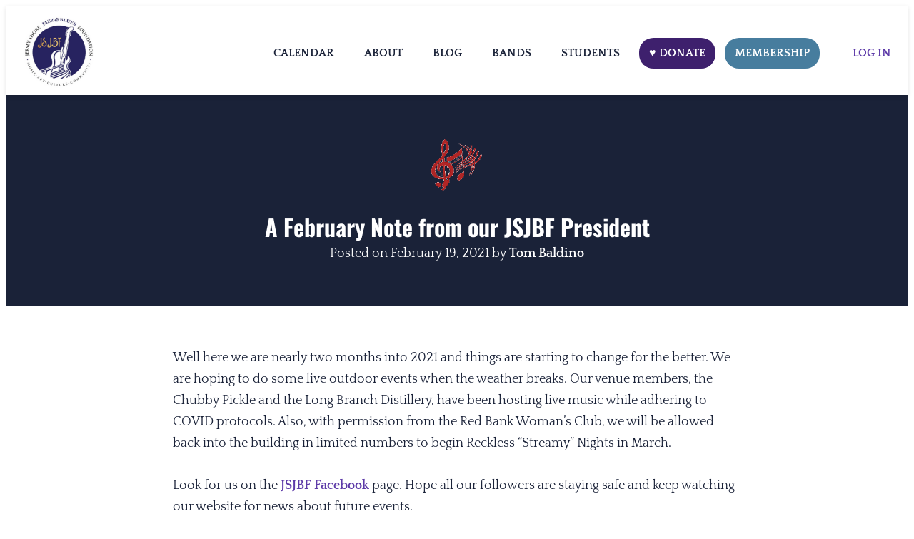

--- FILE ---
content_type: text/html; charset=UTF-8
request_url: https://jsjbf.org/a-february-note-from-our-jsjbf-president/
body_size: 21512
content:
<!doctype html>
<html lang="en">
<head>
	<meta charset="UTF-8" />
	<meta name="viewport" content="width=device-width, initial-scale=1" />
	<title>A February Note from our JSJBF President &#8211; Jersey Shore Jazz &amp; Blues Foundation Staging</title>
<meta name='robots' content='max-image-preview:large, max-snippet:-1, max-video-preview:-1' />
	<style>img:is([sizes="auto" i], [sizes^="auto," i]) { contain-intrinsic-size: 3000px 1500px }</style>
	
<!-- Google Tag Manager for WordPress by gtm4wp.com -->
<script data-cfasync="false" data-pagespeed-no-defer>
	var gtm4wp_datalayer_name = "dataLayer";
	var dataLayer = dataLayer || [];
</script>
<!-- End Google Tag Manager for WordPress by gtm4wp.com --><link rel="canonical" href="https://jsjbf.org/a-february-note-from-our-jsjbf-president/">
<meta name="description" content="Things are starting to change for the better.">
<meta property="og:title" content="A February Note from our JSJBF President &#8211; Jersey Shore Jazz &amp; Blues Foundation Staging">
<meta property="og:type" content="article">
<meta property="og:image" content="https://jsjbf.org/wp-content/uploads/2021/01/abigail-lynn-rdmJc2Os4EM-unsplash.jpg">
<meta property="og:image:width" content="800">
<meta property="og:image:height" content="600">
<meta property="og:image:alt" content="Abigail lynn rdmjc2os4em unsplash">
<meta property="og:description" content="Things are starting to change for the better.">
<meta property="og:url" content="https://jsjbf.org/a-february-note-from-our-jsjbf-president/">
<meta property="og:locale" content="en">
<meta property="og:site_name" content="Jersey Shore Jazz &amp; Blues Foundation Staging">
<meta property="article:published_time" content="2021-02-19T18:30:49-04:00">
<meta property="article:modified_time" content="2021-02-19T18:30:49-04:00">
<meta property="og:updated_time" content="2021-02-19T18:30:49-04:00">
<meta property="article:section" content="News">
<meta property="article:tag" content="JSJBF">
<meta name="twitter:card" content="summary_large_image">
<meta name="twitter:image" content="https://jsjbf.org/wp-content/uploads/2021/01/abigail-lynn-rdmJc2Os4EM-unsplash.jpg">
<link rel='dns-prefetch' href='//www.googletagmanager.com' />
<link rel='dns-prefetch' href='//cdnjs.cloudflare.com' />
<link rel='dns-prefetch' href='//fonts.googleapis.com' />
<link rel="alternate" type="application/rss+xml" title="Jersey Shore Jazz &amp; Blues Foundation Staging &raquo; Feed" href="https://jsjbf.org/feed/" />
<link rel="alternate" type="application/rss+xml" title="Jersey Shore Jazz &amp; Blues Foundation Staging &raquo; Comments Feed" href="https://jsjbf.org/comments/feed/" />
<script>
window._wpemojiSettings = {"baseUrl":"https:\/\/s.w.org\/images\/core\/emoji\/16.0.1\/72x72\/","ext":".png","svgUrl":"https:\/\/s.w.org\/images\/core\/emoji\/16.0.1\/svg\/","svgExt":".svg","source":{"concatemoji":"https:\/\/jsjbf.org\/wp-includes\/js\/wp-emoji-release.min.js?ver=038a3b38a1706a6fd0007898187c3544"}};
/*! This file is auto-generated */
!function(s,n){var o,i,e;function c(e){try{var t={supportTests:e,timestamp:(new Date).valueOf()};sessionStorage.setItem(o,JSON.stringify(t))}catch(e){}}function p(e,t,n){e.clearRect(0,0,e.canvas.width,e.canvas.height),e.fillText(t,0,0);var t=new Uint32Array(e.getImageData(0,0,e.canvas.width,e.canvas.height).data),a=(e.clearRect(0,0,e.canvas.width,e.canvas.height),e.fillText(n,0,0),new Uint32Array(e.getImageData(0,0,e.canvas.width,e.canvas.height).data));return t.every(function(e,t){return e===a[t]})}function u(e,t){e.clearRect(0,0,e.canvas.width,e.canvas.height),e.fillText(t,0,0);for(var n=e.getImageData(16,16,1,1),a=0;a<n.data.length;a++)if(0!==n.data[a])return!1;return!0}function f(e,t,n,a){switch(t){case"flag":return n(e,"\ud83c\udff3\ufe0f\u200d\u26a7\ufe0f","\ud83c\udff3\ufe0f\u200b\u26a7\ufe0f")?!1:!n(e,"\ud83c\udde8\ud83c\uddf6","\ud83c\udde8\u200b\ud83c\uddf6")&&!n(e,"\ud83c\udff4\udb40\udc67\udb40\udc62\udb40\udc65\udb40\udc6e\udb40\udc67\udb40\udc7f","\ud83c\udff4\u200b\udb40\udc67\u200b\udb40\udc62\u200b\udb40\udc65\u200b\udb40\udc6e\u200b\udb40\udc67\u200b\udb40\udc7f");case"emoji":return!a(e,"\ud83e\udedf")}return!1}function g(e,t,n,a){var r="undefined"!=typeof WorkerGlobalScope&&self instanceof WorkerGlobalScope?new OffscreenCanvas(300,150):s.createElement("canvas"),o=r.getContext("2d",{willReadFrequently:!0}),i=(o.textBaseline="top",o.font="600 32px Arial",{});return e.forEach(function(e){i[e]=t(o,e,n,a)}),i}function t(e){var t=s.createElement("script");t.src=e,t.defer=!0,s.head.appendChild(t)}"undefined"!=typeof Promise&&(o="wpEmojiSettingsSupports",i=["flag","emoji"],n.supports={everything:!0,everythingExceptFlag:!0},e=new Promise(function(e){s.addEventListener("DOMContentLoaded",e,{once:!0})}),new Promise(function(t){var n=function(){try{var e=JSON.parse(sessionStorage.getItem(o));if("object"==typeof e&&"number"==typeof e.timestamp&&(new Date).valueOf()<e.timestamp+604800&&"object"==typeof e.supportTests)return e.supportTests}catch(e){}return null}();if(!n){if("undefined"!=typeof Worker&&"undefined"!=typeof OffscreenCanvas&&"undefined"!=typeof URL&&URL.createObjectURL&&"undefined"!=typeof Blob)try{var e="postMessage("+g.toString()+"("+[JSON.stringify(i),f.toString(),p.toString(),u.toString()].join(",")+"));",a=new Blob([e],{type:"text/javascript"}),r=new Worker(URL.createObjectURL(a),{name:"wpTestEmojiSupports"});return void(r.onmessage=function(e){c(n=e.data),r.terminate(),t(n)})}catch(e){}c(n=g(i,f,p,u))}t(n)}).then(function(e){for(var t in e)n.supports[t]=e[t],n.supports.everything=n.supports.everything&&n.supports[t],"flag"!==t&&(n.supports.everythingExceptFlag=n.supports.everythingExceptFlag&&n.supports[t]);n.supports.everythingExceptFlag=n.supports.everythingExceptFlag&&!n.supports.flag,n.DOMReady=!1,n.readyCallback=function(){n.DOMReady=!0}}).then(function(){return e}).then(function(){var e;n.supports.everything||(n.readyCallback(),(e=n.source||{}).concatemoji?t(e.concatemoji):e.wpemoji&&e.twemoji&&(t(e.twemoji),t(e.wpemoji)))}))}((window,document),window._wpemojiSettings);
</script>
<link rel='stylesheet' id='pt-cv-public-style-css' href='https://jsjbf.org/wp-content/plugins/content-views-query-and-display-post-page/public/assets/css/cv.css?ver=4.2' media='all' />
<link rel='stylesheet' id='pmproc_stylesheet-css' href='https://jsjbf.org/wp-content/plugins/pmpro-customizations/css/pmpro-customizations.css?ver=1.0' media='all' />
<link rel='stylesheet' id='sbr_styles-css' href='https://jsjbf.org/wp-content/plugins/reviews-feed/assets/css/sbr-styles.min.css?ver=2.1.1' media='all' />
<link rel='stylesheet' id='sbi_styles-css' href='https://jsjbf.org/wp-content/plugins/instagram-feed/css/sbi-styles.min.css?ver=6.10.0' media='all' />
<style id='wp-emoji-styles-inline-css'>

	img.wp-smiley, img.emoji {
		display: inline !important;
		border: none !important;
		box-shadow: none !important;
		height: 1em !important;
		width: 1em !important;
		margin: 0 0.07em !important;
		vertical-align: -0.1em !important;
		background: none !important;
		padding: 0 !important;
	}
</style>
<link rel='stylesheet' id='wp-block-library-css' href='https://jsjbf.org/wp-includes/css/dist/block-library/style.min.css?ver=038a3b38a1706a6fd0007898187c3544' media='all' />
<style id='wp-block-library-theme-inline-css'>
.wp-block-audio :where(figcaption){color:#555;font-size:13px;text-align:center}.is-dark-theme .wp-block-audio :where(figcaption){color:#ffffffa6}.wp-block-audio{margin:0 0 1em}.wp-block-code{border:1px solid #ccc;border-radius:4px;font-family:Menlo,Consolas,monaco,monospace;padding:.8em 1em}.wp-block-embed :where(figcaption){color:#555;font-size:13px;text-align:center}.is-dark-theme .wp-block-embed :where(figcaption){color:#ffffffa6}.wp-block-embed{margin:0 0 1em}.blocks-gallery-caption{color:#555;font-size:13px;text-align:center}.is-dark-theme .blocks-gallery-caption{color:#ffffffa6}:root :where(.wp-block-image figcaption){color:#555;font-size:13px;text-align:center}.is-dark-theme :root :where(.wp-block-image figcaption){color:#ffffffa6}.wp-block-image{margin:0 0 1em}.wp-block-pullquote{border-bottom:4px solid;border-top:4px solid;color:currentColor;margin-bottom:1.75em}.wp-block-pullquote cite,.wp-block-pullquote footer,.wp-block-pullquote__citation{color:currentColor;font-size:.8125em;font-style:normal;text-transform:uppercase}.wp-block-quote{border-left:.25em solid;margin:0 0 1.75em;padding-left:1em}.wp-block-quote cite,.wp-block-quote footer{color:currentColor;font-size:.8125em;font-style:normal;position:relative}.wp-block-quote:where(.has-text-align-right){border-left:none;border-right:.25em solid;padding-left:0;padding-right:1em}.wp-block-quote:where(.has-text-align-center){border:none;padding-left:0}.wp-block-quote.is-large,.wp-block-quote.is-style-large,.wp-block-quote:where(.is-style-plain){border:none}.wp-block-search .wp-block-search__label{font-weight:700}.wp-block-search__button{border:1px solid #ccc;padding:.375em .625em}:where(.wp-block-group.has-background){padding:1.25em 2.375em}.wp-block-separator.has-css-opacity{opacity:.4}.wp-block-separator{border:none;border-bottom:2px solid;margin-left:auto;margin-right:auto}.wp-block-separator.has-alpha-channel-opacity{opacity:1}.wp-block-separator:not(.is-style-wide):not(.is-style-dots){width:100px}.wp-block-separator.has-background:not(.is-style-dots){border-bottom:none;height:1px}.wp-block-separator.has-background:not(.is-style-wide):not(.is-style-dots){height:2px}.wp-block-table{margin:0 0 1em}.wp-block-table td,.wp-block-table th{word-break:normal}.wp-block-table :where(figcaption){color:#555;font-size:13px;text-align:center}.is-dark-theme .wp-block-table :where(figcaption){color:#ffffffa6}.wp-block-video :where(figcaption){color:#555;font-size:13px;text-align:center}.is-dark-theme .wp-block-video :where(figcaption){color:#ffffffa6}.wp-block-video{margin:0 0 1em}:root :where(.wp-block-template-part.has-background){margin-bottom:0;margin-top:0;padding:1.25em 2.375em}
</style>
<link rel='stylesheet' id='memberlite-block-editor-style-css' href='https://jsjbf.org/wp-content/themes/memberlite/css/editor.css?ver=5.2.2' media='all' />
<style id='memberlite-block-editor-style-inline-css'>
body{--memberlite-header-font:Oswald;--memberlite-body-font:Quattrocento;}
</style>
<style id='global-styles-inline-css'>
:root{--wp--preset--aspect-ratio--square: 1;--wp--preset--aspect-ratio--4-3: 4/3;--wp--preset--aspect-ratio--3-4: 3/4;--wp--preset--aspect-ratio--3-2: 3/2;--wp--preset--aspect-ratio--2-3: 2/3;--wp--preset--aspect-ratio--16-9: 16/9;--wp--preset--aspect-ratio--9-16: 9/16;--wp--preset--color--black: #000000;--wp--preset--color--cyan-bluish-gray: #abb8c3;--wp--preset--color--white: #ffffff;--wp--preset--color--pale-pink: #f78da7;--wp--preset--color--vivid-red: #cf2e2e;--wp--preset--color--luminous-vivid-orange: #ff6900;--wp--preset--color--luminous-vivid-amber: #fcb900;--wp--preset--color--light-green-cyan: #7bdcb5;--wp--preset--color--vivid-green-cyan: #00d084;--wp--preset--color--pale-cyan-blue: #8ed1fc;--wp--preset--color--vivid-cyan-blue: #0693e3;--wp--preset--color--vivid-purple: #9b51e0;--wp--preset--color--color-primary: #011935;--wp--preset--color--color-secondary: #00A59D;--wp--preset--color--color-action: #5e2c82;--wp--preset--color--site-navigation-background: #F9FAFB;--wp--preset--color--memberlite-links: #5d3aa8;--wp--preset--color--meta-link: #1a2238;--wp--preset--color--buttons: #3d7d9a;--wp--preset--color--borders: #03543F21;--wp--preset--color--footer-widgets-background: #f9f9f9;--wp--preset--color--body-text: #1a2238;--wp--preset--color--base: #FFFFFF;--wp--preset--gradient--vivid-cyan-blue-to-vivid-purple: linear-gradient(135deg,rgba(6,147,227,1) 0%,rgb(155,81,224) 100%);--wp--preset--gradient--light-green-cyan-to-vivid-green-cyan: linear-gradient(135deg,rgb(122,220,180) 0%,rgb(0,208,130) 100%);--wp--preset--gradient--luminous-vivid-amber-to-luminous-vivid-orange: linear-gradient(135deg,rgba(252,185,0,1) 0%,rgba(255,105,0,1) 100%);--wp--preset--gradient--luminous-vivid-orange-to-vivid-red: linear-gradient(135deg,rgba(255,105,0,1) 0%,rgb(207,46,46) 100%);--wp--preset--gradient--very-light-gray-to-cyan-bluish-gray: linear-gradient(135deg,rgb(238,238,238) 0%,rgb(169,184,195) 100%);--wp--preset--gradient--cool-to-warm-spectrum: linear-gradient(135deg,rgb(74,234,220) 0%,rgb(151,120,209) 20%,rgb(207,42,186) 40%,rgb(238,44,130) 60%,rgb(251,105,98) 80%,rgb(254,248,76) 100%);--wp--preset--gradient--blush-light-purple: linear-gradient(135deg,rgb(255,206,236) 0%,rgb(152,150,240) 100%);--wp--preset--gradient--blush-bordeaux: linear-gradient(135deg,rgb(254,205,165) 0%,rgb(254,45,45) 50%,rgb(107,0,62) 100%);--wp--preset--gradient--luminous-dusk: linear-gradient(135deg,rgb(255,203,112) 0%,rgb(199,81,192) 50%,rgb(65,88,208) 100%);--wp--preset--gradient--pale-ocean: linear-gradient(135deg,rgb(255,245,203) 0%,rgb(182,227,212) 50%,rgb(51,167,181) 100%);--wp--preset--gradient--electric-grass: linear-gradient(135deg,rgb(202,248,128) 0%,rgb(113,206,126) 100%);--wp--preset--gradient--midnight: linear-gradient(135deg,rgb(2,3,129) 0%,rgb(40,116,252) 100%);--wp--preset--font-size--small: 13px;--wp--preset--font-size--medium: clamp(14px, 0.875rem + ((1vw - 3.2px) * 0.659), 20px);--wp--preset--font-size--large: clamp(22.041px, 1.378rem + ((1vw - 3.2px) * 1.534), 36px);--wp--preset--font-size--x-large: clamp(25.014px, 1.563rem + ((1vw - 3.2px) * 1.867), 42px);--wp--preset--font-size--72: clamp(51px,7.2vw,72px);--wp--preset--font-size--54: clamp(42px,6vw,54px);--wp--preset--font-size--42: clamp(36px,4.2vw,42px);--wp--preset--font-size--36: clamp(30px,3.6vw,36px);--wp--preset--font-size--30: clamp(27px,3vw,30px);--wp--preset--font-size--24: clamp(22px,2.4vw,24px);--wp--preset--font-size--21: clamp(20px,2.2vw,21px);--wp--preset--font-size--18: clamp(17px,1.8vw,18px);--wp--preset--font-size--16: clamp(14px,1.6vw,16px);--wp--preset--font-size--14: clamp(13px,1.4vw,14px);--wp--preset--font-size--inherit: inherit;--wp--preset--font-family--abril-fatface: "Abril Fatface", sans-serif;--wp--preset--font-family--figtree: "Figtree", sans-serif;--wp--preset--font-family--fjalla-one: "Fjalla One", sans-serif;--wp--preset--font-family--gentium-book-basic: "Gentium Book Basic", serif;--wp--preset--font-family--inter: "Inter", sans-serif;--wp--preset--font-family--lato: "Lato", sans-serif;--wp--preset--font-family--merriweather: "Merriweather", serif;--wp--preset--font-family--noto-sans: "Noto Sans", sans-serif;--wp--preset--font-family--open-sans: "Open Sans", sans-serif;--wp--preset--font-family--oswald: "Oswald", sans-serif;--wp--preset--font-family--pathway-gothic-one: "Pathway Gothic One", sans-serif;--wp--preset--font-family--playfair-display: "Playfair Display", serif;--wp--preset--font-family--poppins: "Poppins", sans-serif;--wp--preset--font-family--pt-mono: "PT Mono", monospace;--wp--preset--font-family--pt-sans: "PT Sans", sans-serif;--wp--preset--font-family--pt-serif: "PT Serif", serif;--wp--preset--font-family--quattrocento: "Quattrocento", serif;--wp--preset--font-family--roboto: "Roboto", sans-serif;--wp--preset--font-family--roboto-slab: "Roboto Slab", serif;--wp--preset--font-family--source-sans-pro: "Source Sans Pro", sans-serif;--wp--preset--font-family--system-font: -apple-system,BlinkMacSystemFont,"Segoe UI",Roboto,Oxygen-Sans,Ubuntu,Cantarell,"Helvetica Neue",sans-serif;--wp--preset--font-family--ubuntu: "Ubuntu", sans-serif;--wp--preset--spacing--20: clamp(20px, 3vw, 30px);--wp--preset--spacing--30: clamp(30px, 4vw, 40px);--wp--preset--spacing--40: clamp(40px, 6vw, 50px);--wp--preset--spacing--50: clamp(50px, 10vw, 60px);--wp--preset--spacing--60: clamp(60px, 12vw, 70px);--wp--preset--spacing--70: clamp(70px, 14vw, 80px);--wp--preset--spacing--80: 5.06rem;--wp--preset--spacing--10: clamp(10px, 2vw, 20px);--wp--preset--shadow--natural: 6px 6px 9px rgba(0, 0, 0, 0.2);--wp--preset--shadow--deep: 12px 12px 50px rgba(0, 0, 0, 0.4);--wp--preset--shadow--sharp: 6px 6px 0px rgba(0, 0, 0, 0.2);--wp--preset--shadow--outlined: 6px 6px 0px -3px rgba(255, 255, 255, 1), 6px 6px rgba(0, 0, 0, 1);--wp--preset--shadow--crisp: 6px 6px 0px rgba(0, 0, 0, 1);--wp--custom--border--radius: 6px;--wp--custom--line-height--body: 1.7;--wp--custom--line-height--heading: 1.1;}:root { --wp--style--global--content-size: 805px;--wp--style--global--wide-size: 1230px; }:where(body) { margin: 0; }.wp-site-blocks { padding-top: var(--wp--style--root--padding-top); padding-bottom: var(--wp--style--root--padding-bottom); }.has-global-padding { padding-right: var(--wp--style--root--padding-right); padding-left: var(--wp--style--root--padding-left); }.has-global-padding > .alignfull { margin-right: calc(var(--wp--style--root--padding-right) * -1); margin-left: calc(var(--wp--style--root--padding-left) * -1); }.has-global-padding :where(:not(.alignfull.is-layout-flow) > .has-global-padding:not(.wp-block-block, .alignfull)) { padding-right: 0; padding-left: 0; }.has-global-padding :where(:not(.alignfull.is-layout-flow) > .has-global-padding:not(.wp-block-block, .alignfull)) > .alignfull { margin-left: 0; margin-right: 0; }.wp-site-blocks > .alignleft { float: left; margin-right: 2em; }.wp-site-blocks > .alignright { float: right; margin-left: 2em; }.wp-site-blocks > .aligncenter { justify-content: center; margin-left: auto; margin-right: auto; }:where(.wp-site-blocks) > * { margin-block-start: var(--wp--preset--spacing--30); margin-block-end: 0; }:where(.wp-site-blocks) > :first-child { margin-block-start: 0; }:where(.wp-site-blocks) > :last-child { margin-block-end: 0; }:root { --wp--style--block-gap: var(--wp--preset--spacing--30); }:root :where(.is-layout-flow) > :first-child{margin-block-start: 0;}:root :where(.is-layout-flow) > :last-child{margin-block-end: 0;}:root :where(.is-layout-flow) > *{margin-block-start: var(--wp--preset--spacing--30);margin-block-end: 0;}:root :where(.is-layout-constrained) > :first-child{margin-block-start: 0;}:root :where(.is-layout-constrained) > :last-child{margin-block-end: 0;}:root :where(.is-layout-constrained) > *{margin-block-start: var(--wp--preset--spacing--30);margin-block-end: 0;}:root :where(.is-layout-flex){gap: var(--wp--preset--spacing--30);}:root :where(.is-layout-grid){gap: var(--wp--preset--spacing--30);}.is-layout-flow > .alignleft{float: left;margin-inline-start: 0;margin-inline-end: 2em;}.is-layout-flow > .alignright{float: right;margin-inline-start: 2em;margin-inline-end: 0;}.is-layout-flow > .aligncenter{margin-left: auto !important;margin-right: auto !important;}.is-layout-constrained > .alignleft{float: left;margin-inline-start: 0;margin-inline-end: 2em;}.is-layout-constrained > .alignright{float: right;margin-inline-start: 2em;margin-inline-end: 0;}.is-layout-constrained > .aligncenter{margin-left: auto !important;margin-right: auto !important;}.is-layout-constrained > :where(:not(.alignleft):not(.alignright):not(.alignfull)){max-width: var(--wp--style--global--content-size);margin-left: auto !important;margin-right: auto !important;}.is-layout-constrained > .alignwide{max-width: var(--wp--style--global--wide-size);}body .is-layout-flex{display: flex;}.is-layout-flex{flex-wrap: wrap;align-items: center;}.is-layout-flex > :is(*, div){margin: 0;}body .is-layout-grid{display: grid;}.is-layout-grid > :is(*, div){margin: 0;}body{background-color: var(--wp--preset--color--base);color: var(--wp--preset--color--body-text);font-family: var(--memberlite-body-font);font-size: var(--wp--preset--font-size--18);line-height: var(--wp--custom--line-height--body);--wp--style--root--padding-top: var(--wp--preset--spacing--30);--wp--style--root--padding-right: var(--wp--preset--spacing--30);--wp--style--root--padding-bottom: var(--wp--preset--spacing--30);--wp--style--root--padding-left: var(--wp--preset--spacing--30);}a:where(:not(.wp-element-button)){color: var(--wp--preset--color--color-primary);text-decoration: underline;}h1, h2, h3, h4, h5, h6{font-family: var(--memberlite-header-font);font-weight: 700;line-height: var(--wp--custom--line-height--heading);margin-top: var(--wp--preset--spacing--40);margin-bottom: var(--wp--preset--spacing--20);}h1{font-size: var(--wp--preset--font-size--42);margin-top: 0;margin-bottom: 0;}h2{font-size: var(--wp--preset--font-size--36);margin-top: 0;margin-bottom: 0;}h3{font-size: var(--wp--preset--font-size--24);}h4{font-size: var(--wp--preset--font-size--21);}h5{font-size: var(--wp--preset--font-size--18);}h6{font-size: var(--wp--preset--font-size--16);}:root :where(.wp-element-button, .wp-block-button__link){background-color: var(--wp--preset--color--buttons);border-radius: var(--wp--custom--border--radius);border-width: 0;color: var(--wp--preset--color--white);font-family: var(--memberlite-header-font);font-size: var(--wp--preset--font-size--18);font-weight: 700;line-height: var(--wp--custom--line-height--body);padding-top: calc( var(--wp--preset--spacing--10) / 1.5);padding-right: var(--wp--preset--spacing--20);padding-bottom: calc( var(--wp--preset--spacing--10) / 1.5);padding-left: var(--wp--preset--spacing--20);text-decoration: none;}:root :where(.wp-element-button:hover, .wp-block-button__link:hover){background-color: var(--wp--preset--color--body-text);color: var(--wp--preset--color--white);}:root :where(.wp-element-button:active, .wp-block-button__link:active){background-color: var(--wp--preset--color--color-secondary);color: var(--wp--preset--color--white);}:root :where(.wp-element-caption, .wp-block-audio figcaption, .wp-block-embed figcaption, .wp-block-gallery figcaption, .wp-block-image figcaption, .wp-block-table figcaption, .wp-block-video figcaption){font-size: var(--wp--preset--font-size--16);}.has-black-color{color: var(--wp--preset--color--black) !important;}.has-cyan-bluish-gray-color{color: var(--wp--preset--color--cyan-bluish-gray) !important;}.has-white-color{color: var(--wp--preset--color--white) !important;}.has-pale-pink-color{color: var(--wp--preset--color--pale-pink) !important;}.has-vivid-red-color{color: var(--wp--preset--color--vivid-red) !important;}.has-luminous-vivid-orange-color{color: var(--wp--preset--color--luminous-vivid-orange) !important;}.has-luminous-vivid-amber-color{color: var(--wp--preset--color--luminous-vivid-amber) !important;}.has-light-green-cyan-color{color: var(--wp--preset--color--light-green-cyan) !important;}.has-vivid-green-cyan-color{color: var(--wp--preset--color--vivid-green-cyan) !important;}.has-pale-cyan-blue-color{color: var(--wp--preset--color--pale-cyan-blue) !important;}.has-vivid-cyan-blue-color{color: var(--wp--preset--color--vivid-cyan-blue) !important;}.has-vivid-purple-color{color: var(--wp--preset--color--vivid-purple) !important;}.has-color-primary-color{color: var(--wp--preset--color--color-primary) !important;}.has-color-secondary-color{color: var(--wp--preset--color--color-secondary) !important;}.has-color-action-color{color: var(--wp--preset--color--color-action) !important;}.has-site-navigation-background-color{color: var(--wp--preset--color--site-navigation-background) !important;}.has-memberlite-links-color{color: var(--wp--preset--color--memberlite-links) !important;}.has-meta-link-color{color: var(--wp--preset--color--meta-link) !important;}.has-buttons-color{color: var(--wp--preset--color--buttons) !important;}.has-borders-color{color: var(--wp--preset--color--borders) !important;}.has-footer-widgets-background-color{color: var(--wp--preset--color--footer-widgets-background) !important;}.has-body-text-color{color: var(--wp--preset--color--body-text) !important;}.has-base-color{color: var(--wp--preset--color--base) !important;}.has-black-background-color{background-color: var(--wp--preset--color--black) !important;}.has-cyan-bluish-gray-background-color{background-color: var(--wp--preset--color--cyan-bluish-gray) !important;}.has-white-background-color{background-color: var(--wp--preset--color--white) !important;}.has-pale-pink-background-color{background-color: var(--wp--preset--color--pale-pink) !important;}.has-vivid-red-background-color{background-color: var(--wp--preset--color--vivid-red) !important;}.has-luminous-vivid-orange-background-color{background-color: var(--wp--preset--color--luminous-vivid-orange) !important;}.has-luminous-vivid-amber-background-color{background-color: var(--wp--preset--color--luminous-vivid-amber) !important;}.has-light-green-cyan-background-color{background-color: var(--wp--preset--color--light-green-cyan) !important;}.has-vivid-green-cyan-background-color{background-color: var(--wp--preset--color--vivid-green-cyan) !important;}.has-pale-cyan-blue-background-color{background-color: var(--wp--preset--color--pale-cyan-blue) !important;}.has-vivid-cyan-blue-background-color{background-color: var(--wp--preset--color--vivid-cyan-blue) !important;}.has-vivid-purple-background-color{background-color: var(--wp--preset--color--vivid-purple) !important;}.has-color-primary-background-color{background-color: var(--wp--preset--color--color-primary) !important;}.has-color-secondary-background-color{background-color: var(--wp--preset--color--color-secondary) !important;}.has-color-action-background-color{background-color: var(--wp--preset--color--color-action) !important;}.has-site-navigation-background-background-color{background-color: var(--wp--preset--color--site-navigation-background) !important;}.has-memberlite-links-background-color{background-color: var(--wp--preset--color--memberlite-links) !important;}.has-meta-link-background-color{background-color: var(--wp--preset--color--meta-link) !important;}.has-buttons-background-color{background-color: var(--wp--preset--color--buttons) !important;}.has-borders-background-color{background-color: var(--wp--preset--color--borders) !important;}.has-footer-widgets-background-background-color{background-color: var(--wp--preset--color--footer-widgets-background) !important;}.has-body-text-background-color{background-color: var(--wp--preset--color--body-text) !important;}.has-base-background-color{background-color: var(--wp--preset--color--base) !important;}.has-black-border-color{border-color: var(--wp--preset--color--black) !important;}.has-cyan-bluish-gray-border-color{border-color: var(--wp--preset--color--cyan-bluish-gray) !important;}.has-white-border-color{border-color: var(--wp--preset--color--white) !important;}.has-pale-pink-border-color{border-color: var(--wp--preset--color--pale-pink) !important;}.has-vivid-red-border-color{border-color: var(--wp--preset--color--vivid-red) !important;}.has-luminous-vivid-orange-border-color{border-color: var(--wp--preset--color--luminous-vivid-orange) !important;}.has-luminous-vivid-amber-border-color{border-color: var(--wp--preset--color--luminous-vivid-amber) !important;}.has-light-green-cyan-border-color{border-color: var(--wp--preset--color--light-green-cyan) !important;}.has-vivid-green-cyan-border-color{border-color: var(--wp--preset--color--vivid-green-cyan) !important;}.has-pale-cyan-blue-border-color{border-color: var(--wp--preset--color--pale-cyan-blue) !important;}.has-vivid-cyan-blue-border-color{border-color: var(--wp--preset--color--vivid-cyan-blue) !important;}.has-vivid-purple-border-color{border-color: var(--wp--preset--color--vivid-purple) !important;}.has-color-primary-border-color{border-color: var(--wp--preset--color--color-primary) !important;}.has-color-secondary-border-color{border-color: var(--wp--preset--color--color-secondary) !important;}.has-color-action-border-color{border-color: var(--wp--preset--color--color-action) !important;}.has-site-navigation-background-border-color{border-color: var(--wp--preset--color--site-navigation-background) !important;}.has-memberlite-links-border-color{border-color: var(--wp--preset--color--memberlite-links) !important;}.has-meta-link-border-color{border-color: var(--wp--preset--color--meta-link) !important;}.has-buttons-border-color{border-color: var(--wp--preset--color--buttons) !important;}.has-borders-border-color{border-color: var(--wp--preset--color--borders) !important;}.has-footer-widgets-background-border-color{border-color: var(--wp--preset--color--footer-widgets-background) !important;}.has-body-text-border-color{border-color: var(--wp--preset--color--body-text) !important;}.has-base-border-color{border-color: var(--wp--preset--color--base) !important;}.has-vivid-cyan-blue-to-vivid-purple-gradient-background{background: var(--wp--preset--gradient--vivid-cyan-blue-to-vivid-purple) !important;}.has-light-green-cyan-to-vivid-green-cyan-gradient-background{background: var(--wp--preset--gradient--light-green-cyan-to-vivid-green-cyan) !important;}.has-luminous-vivid-amber-to-luminous-vivid-orange-gradient-background{background: var(--wp--preset--gradient--luminous-vivid-amber-to-luminous-vivid-orange) !important;}.has-luminous-vivid-orange-to-vivid-red-gradient-background{background: var(--wp--preset--gradient--luminous-vivid-orange-to-vivid-red) !important;}.has-very-light-gray-to-cyan-bluish-gray-gradient-background{background: var(--wp--preset--gradient--very-light-gray-to-cyan-bluish-gray) !important;}.has-cool-to-warm-spectrum-gradient-background{background: var(--wp--preset--gradient--cool-to-warm-spectrum) !important;}.has-blush-light-purple-gradient-background{background: var(--wp--preset--gradient--blush-light-purple) !important;}.has-blush-bordeaux-gradient-background{background: var(--wp--preset--gradient--blush-bordeaux) !important;}.has-luminous-dusk-gradient-background{background: var(--wp--preset--gradient--luminous-dusk) !important;}.has-pale-ocean-gradient-background{background: var(--wp--preset--gradient--pale-ocean) !important;}.has-electric-grass-gradient-background{background: var(--wp--preset--gradient--electric-grass) !important;}.has-midnight-gradient-background{background: var(--wp--preset--gradient--midnight) !important;}.has-small-font-size{font-size: var(--wp--preset--font-size--small) !important;}.has-medium-font-size{font-size: var(--wp--preset--font-size--medium) !important;}.has-large-font-size{font-size: var(--wp--preset--font-size--large) !important;}.has-x-large-font-size{font-size: var(--wp--preset--font-size--x-large) !important;}.has-72-font-size{font-size: var(--wp--preset--font-size--72) !important;}.has-54-font-size{font-size: var(--wp--preset--font-size--54) !important;}.has-42-font-size{font-size: var(--wp--preset--font-size--42) !important;}.has-36-font-size{font-size: var(--wp--preset--font-size--36) !important;}.has-30-font-size{font-size: var(--wp--preset--font-size--30) !important;}.has-24-font-size{font-size: var(--wp--preset--font-size--24) !important;}.has-21-font-size{font-size: var(--wp--preset--font-size--21) !important;}.has-18-font-size{font-size: var(--wp--preset--font-size--18) !important;}.has-16-font-size{font-size: var(--wp--preset--font-size--16) !important;}.has-14-font-size{font-size: var(--wp--preset--font-size--14) !important;}.has-inherit-font-size{font-size: var(--wp--preset--font-size--inherit) !important;}.has-abril-fatface-font-family{font-family: var(--wp--preset--font-family--abril-fatface) !important;}.has-figtree-font-family{font-family: var(--wp--preset--font-family--figtree) !important;}.has-fjalla-one-font-family{font-family: var(--wp--preset--font-family--fjalla-one) !important;}.has-gentium-book-basic-font-family{font-family: var(--wp--preset--font-family--gentium-book-basic) !important;}.has-inter-font-family{font-family: var(--wp--preset--font-family--inter) !important;}.has-lato-font-family{font-family: var(--wp--preset--font-family--lato) !important;}.has-merriweather-font-family{font-family: var(--wp--preset--font-family--merriweather) !important;}.has-noto-sans-font-family{font-family: var(--wp--preset--font-family--noto-sans) !important;}.has-open-sans-font-family{font-family: var(--wp--preset--font-family--open-sans) !important;}.has-oswald-font-family{font-family: var(--wp--preset--font-family--oswald) !important;}.has-pathway-gothic-one-font-family{font-family: var(--wp--preset--font-family--pathway-gothic-one) !important;}.has-playfair-display-font-family{font-family: var(--wp--preset--font-family--playfair-display) !important;}.has-poppins-font-family{font-family: var(--wp--preset--font-family--poppins) !important;}.has-pt-mono-font-family{font-family: var(--wp--preset--font-family--pt-mono) !important;}.has-pt-sans-font-family{font-family: var(--wp--preset--font-family--pt-sans) !important;}.has-pt-serif-font-family{font-family: var(--wp--preset--font-family--pt-serif) !important;}.has-quattrocento-font-family{font-family: var(--wp--preset--font-family--quattrocento) !important;}.has-roboto-font-family{font-family: var(--wp--preset--font-family--roboto) !important;}.has-roboto-slab-font-family{font-family: var(--wp--preset--font-family--roboto-slab) !important;}.has-source-sans-pro-font-family{font-family: var(--wp--preset--font-family--source-sans-pro) !important;}.has-system-font-font-family{font-family: var(--wp--preset--font-family--system-font) !important;}.has-ubuntu-font-family{font-family: var(--wp--preset--font-family--ubuntu) !important;}
:root :where(.wp-block-pullquote){font-size: clamp(0.984em, 0.984rem + ((1vw - 0.2em) * 0.907), 1.5em);line-height: 1.6;}
:root :where(.wp-block-avatar){line-height: 0;}:root :where(.wp-block-avatar img){border-radius: 999px}
:root :where(.wp-block-buttons-is-layout-flow) > :first-child{margin-block-start: 0;}:root :where(.wp-block-buttons-is-layout-flow) > :last-child{margin-block-end: 0;}:root :where(.wp-block-buttons-is-layout-flow) > *{margin-block-start: var(--wp--preset--spacing--10);margin-block-end: 0;}:root :where(.wp-block-buttons-is-layout-constrained) > :first-child{margin-block-start: 0;}:root :where(.wp-block-buttons-is-layout-constrained) > :last-child{margin-block-end: 0;}:root :where(.wp-block-buttons-is-layout-constrained) > *{margin-block-start: var(--wp--preset--spacing--10);margin-block-end: 0;}:root :where(.wp-block-buttons-is-layout-flex){gap: var(--wp--preset--spacing--10);}:root :where(.wp-block-buttons-is-layout-grid){gap: var(--wp--preset--spacing--10);}
:root :where(.wp-block-image){margin-top: var(--wp--preset--spacing--30);margin-bottom: var(--wp--preset--spacing--30);}
:root :where(.wp-block-navigation){font-family: var(--wp--custom--heading--font-family);font-size: var(--wp--preset--font-size--18);}
:root :where(.wp-block-navigation a:where(:not(.wp-element-button))){text-decoration: none;}
:root :where(.wp-block-navigation a:where(:not(.wp-element-button)):hover){text-decoration: underline;}
:root :where(.wp-block-navigation a:where(:not(.wp-element-button)):focus){text-decoration: underline;}
:root :where(.wp-block-navigation a:where(:not(.wp-element-button)):active){text-decoration: none;}
:root :where(.wp-block-post-author img){border-radius: 999px}
:root :where(.wp-block-post-author a:where(:not(.wp-element-button))){color: var(--wp--preset--color--color-primary);}
:root :where(.wp-block-post-content a:where(:not(.wp-element-button))){color: var(--wp--preset--color--color-primary);}
:root :where(.wp-block-post-date a:where(:not(.wp-element-button))){text-decoration: none;}
:root :where(.wp-block-post-date a:where(:not(.wp-element-button)):hover){text-decoration: underline;}
:root :where(.wp-block-post-terms a:where(:not(.wp-element-button))){color: var(--wp--preset--color--color-primary);}
:root :where(.wp-block-post-title a:where(:not(.wp-element-button))){color: var(--wp--preset--color--color-primary);text-decoration: none;}
:root :where(.wp-block-post-title a:where(:not(.wp-element-button)):hover){text-decoration: underline;}
:root :where(.wp-block-post-title a:where(:not(.wp-element-button)):focus){text-decoration: underline;}
:root :where(.wp-block-post-title a:where(:not(.wp-element-button)):active){color: var(--wp--preset--color--color-secondary);text-decoration: none;}
:root :where(.wp-block-comments-title){margin-bottom: var(--wp--preset--spacing--40);}
:root :where(.wp-block-comment-author-name a:where(:not(.wp-element-button))){text-decoration: none;}
:root :where(.wp-block-comment-author-name a:where(:not(.wp-element-button)):hover){text-decoration: underline;}
:root :where(.wp-block-comment-author-name a:where(:not(.wp-element-button)):focus){text-decoration: underline;}
:root :where(.wp-block-comment-author-name a:where(:not(.wp-element-button)):active){color: var(--wp--preset--color--color-secondary);text-decoration: none;}
:root :where(.wp-block-comment-date){font-size: var(--wp--preset--font-size--14);}
:root :where(.wp-block-comment-date a:where(:not(.wp-element-button))){text-decoration: none;}
:root :where(.wp-block-comment-date a:where(:not(.wp-element-button)):hover){text-decoration: underline;}
:root :where(.wp-block-comment-date a:where(:not(.wp-element-button)):focus){text-decoration: underline;}
:root :where(.wp-block-comment-date a:where(:not(.wp-element-button)):active){color: var(--wp--preset--color--color-secondary);text-decoration: none;}
:root :where(.wp-block-comment-edit-link){font-size: var(--wp--preset--font-size--14);}
:root :where(.wp-block-comment-reply-link){font-size: var(--wp--preset--font-size--14);}
:root :where(.wp-block-comments-pagination){margin-top: var(--wp--preset--spacing--40);}
:root :where(.wp-block-comments-pagination a:where(:not(.wp-element-button))){text-decoration: none;}
:root :where(.wp-block-query-pagination){font-weight: 400;}
:root :where(.wp-block-query-pagination a:where(:not(.wp-element-button))){text-decoration: none;}
:root :where(.wp-block-query-pagination a:where(:not(.wp-element-button)):hover){text-decoration: underline;}
:root :where(.wp-block-site-title){font-family: var(--wp--custom--heading--font-family);font-size: var(--wp--preset--font-size--30);font-weight: 700;line-height: 1.4;}
:root :where(.wp-block-site-title a:where(:not(.wp-element-button))){color: var(--wp--preset--color--color-primary);text-decoration: none;}
:root :where(.wp-block-site-title a:where(:not(.wp-element-button)):hover){text-decoration: underline;}
:root :where(.wp-block-site-title a:where(:not(.wp-element-button)):focus){text-decoration: underline;}
:root :where(.wp-block-site-title a:where(:not(.wp-element-button)):active){color: var(--wp--preset--color--color-secondary);text-decoration: none;}
:root :where(.wp-block-social-links){font-family: var(--wp--custom--heading--font-family);font-weight: 700;line-height: 1.4;}
:root :where(.wp-block-template-part){margin-top: 0px !important;}
:root :where(.wp-block-term-description){font-family: var(--wp--custom--heading--font-family);font-size: var(--wp--preset--font-size--21);}
</style>
<link rel='stylesheet' id='contact-form-7-css' href='https://jsjbf.org/wp-content/plugins/contact-form-7/includes/css/styles.css?ver=6.1.3' media='all' />
<link rel='stylesheet' id='ctf_styles-css' href='https://jsjbf.org/wp-content/plugins/custom-twitter-feeds/css/ctf-styles.min.css?ver=2.3.1' media='all' />
<link rel='stylesheet' id='events-manager-css' href='https://jsjbf.org/wp-content/plugins/events-manager/includes/css/events-manager.min.css?ver=7.2.2.1' media='all' />
<style id='events-manager-inline-css'>
body .em { --font-family : inherit; --font-weight : inherit; --font-size : 1em; --line-height : inherit; }
</style>
<link rel='stylesheet' id='pmpro_frontend_base-css' href='https://jsjbf.org/wp-content/plugins/paid-memberships-pro/css/frontend/base.css?ver=3.6.2' media='all' />
<link rel='stylesheet' id='pmpro_frontend_variation_1-css' href='https://jsjbf.org/wp-content/plugins/paid-memberships-pro/css/frontend/variation_1.css?ver=3.6.2' media='all' />
<link rel='stylesheet' id='pmpro-advanced-levels-styles-css' href='https://jsjbf.org/wp-content/plugins/pmpro-advanced-levels-shortcode/css/pmpro-advanced-levels.css?ver=038a3b38a1706a6fd0007898187c3544' media='all' />
<link rel='stylesheet' id='pmpro-member-directory-styles-css' href='https://jsjbf.org/wp-content/plugins/pmpro-member-directory/css/pmpro-member-directory.css?ver=2.1.2' media='all' />
<style id='pmpro-member-directory-styles-inline-css'>
#wpadminbar #wp-admin-bar-pmpromd-edit-member .ab-item:before { content: "\f110"; top: 3px; }
</style>
<link rel='stylesheet' id='pmprodev-css' href='https://jsjbf.org/wp-content/plugins/pmpro-toolkit/css/pmprodev.css?ver=038a3b38a1706a6fd0007898187c3544' media='all' />
<link rel='stylesheet' id='cff-css' href='https://jsjbf.org/wp-content/plugins/custom-facebook-feed/assets/css/cff-style.min.css?ver=4.3.4' media='all' />
<link rel='stylesheet' id='sb-font-awesome-css' href='https://jsjbf.org/wp-content/plugins/custom-facebook-feed/assets/css/font-awesome.min.css?ver=4.7.0' media='all' />
<link rel='stylesheet' id='memberlite-css' href='https://jsjbf.org/wp-content/themes/memberlite/style.css?ver=038a3b38a1706a6fd0007898187c3544' media='all' />
<link rel='stylesheet' id='memberlite-child-css' href='https://jsjbf.org/wp-content/themes/memberlite-child/style.css?ver=038a3b38a1706a6fd0007898187c3544' media='all' />
<link rel='stylesheet' id='font-awesome-css' href='https://cdnjs.cloudflare.com/ajax/libs/font-awesome/6.4.0/css/all.min.css?ver=6.4.0' media='all' />
<link rel='stylesheet' id='memberlite_grid-css' href='https://jsjbf.org/wp-content/themes/memberlite/css/grid.css?ver=5.2.2' media='all' />
<link rel='stylesheet' id='memberlite_style-css' href='https://jsjbf.org/wp-content/themes/memberlite-child/style.css?ver=5.2.2' media='all' />
<link rel='stylesheet' id='memberlite_print_style-css' href='https://jsjbf.org/wp-content/themes/memberlite/css/print.css?ver=5.2.2' media='print' />
<link rel='stylesheet' id='memberlite_elements_frontend-css' href='https://jsjbf.org/wp-content/plugins/memberlite-elements/css/memberlite-elements.css?ver=1.1' media='all' />
<link rel='stylesheet' id='rt-team-css-css' href='https://jsjbf.org/wp-content/plugins/tlp-team/assets/css/tlpteam.css?ver=5.0.8' media='all' />
<link rel='stylesheet' id='rt-team-sc-css' href='https://jsjbf.org/wp-content/uploads/tlp-team/team-sc.css?ver=1769538304' media='all' />
<link rel='stylesheet' id='mm-compiled-options-mobmenu-css' href='https://jsjbf.org/wp-content/uploads/dynamic-mobmenu.css?ver=2.8.8-537' media='all' />
<link rel='stylesheet' id='mm-google-webfont-quattrocento-css' href='//fonts.googleapis.com/css?family=Quattrocento%3Ainherit%2C400&#038;subset=latin%2Clatin-ext&#038;ver=038a3b38a1706a6fd0007898187c3544' media='all' />
<style id='kadence-blocks-global-variables-inline-css'>
:root {--global-kb-font-size-sm:clamp(0.8rem, 0.73rem + 0.217vw, 0.9rem);--global-kb-font-size-md:clamp(1.1rem, 0.995rem + 0.326vw, 1.25rem);--global-kb-font-size-lg:clamp(1.75rem, 1.576rem + 0.543vw, 2rem);--global-kb-font-size-xl:clamp(2.25rem, 1.728rem + 1.63vw, 3rem);--global-kb-font-size-xxl:clamp(2.5rem, 1.456rem + 3.26vw, 4rem);--global-kb-font-size-xxxl:clamp(2.75rem, 0.489rem + 7.065vw, 6rem);}:root {--global-palette1: #3182CE;--global-palette2: #2B6CB0;--global-palette3: #1A202C;--global-palette4: #2D3748;--global-palette5: #4A5568;--global-palette6: #718096;--global-palette7: #EDF2F7;--global-palette8: #F7FAFC;--global-palette9: #ffffff;}
</style>
<link rel='stylesheet' id='cssmobmenu-icons-css' href='https://jsjbf.org/wp-content/plugins/mobile-menu/includes/css/mobmenu-icons.css?ver=038a3b38a1706a6fd0007898187c3544' media='all' />
<link rel='stylesheet' id='cssmobmenu-css' href='https://jsjbf.org/wp-content/plugins/mobile-menu/includes/css/mobmenu.css?ver=2.8.8' media='all' />
<script src="https://jsjbf.org/wp-includes/js/jquery/jquery.min.js?ver=3.7.1" id="jquery-core-js"></script>
<script src="https://jsjbf.org/wp-includes/js/jquery/jquery-migrate.min.js?ver=3.4.1" id="jquery-migrate-js"></script>
<script src="https://jsjbf.org/wp-includes/js/jquery/ui/core.min.js?ver=1.13.3" id="jquery-ui-core-js"></script>
<script src="https://jsjbf.org/wp-includes/js/jquery/ui/mouse.min.js?ver=1.13.3" id="jquery-ui-mouse-js"></script>
<script src="https://jsjbf.org/wp-includes/js/jquery/ui/sortable.min.js?ver=1.13.3" id="jquery-ui-sortable-js"></script>
<script src="https://jsjbf.org/wp-includes/js/jquery/ui/datepicker.min.js?ver=1.13.3" id="jquery-ui-datepicker-js"></script>
<script id="jquery-ui-datepicker-js-after">
jQuery(function(jQuery){jQuery.datepicker.setDefaults({"closeText":"Close","currentText":"Today","monthNames":["January","February","March","April","May","June","July","August","September","October","November","December"],"monthNamesShort":["Jan","Feb","Mar","Apr","May","Jun","Jul","Aug","Sep","Oct","Nov","Dec"],"nextText":"Next","prevText":"Previous","dayNames":["Sunday","Monday","Tuesday","Wednesday","Thursday","Friday","Saturday"],"dayNamesShort":["Sun","Mon","Tue","Wed","Thu","Fri","Sat"],"dayNamesMin":["S","M","T","W","T","F","S"],"dateFormat":"MM d, yy","firstDay":1,"isRTL":false});});
</script>
<script src="https://jsjbf.org/wp-includes/js/jquery/ui/resizable.min.js?ver=1.13.3" id="jquery-ui-resizable-js"></script>
<script src="https://jsjbf.org/wp-includes/js/jquery/ui/draggable.min.js?ver=1.13.3" id="jquery-ui-draggable-js"></script>
<script src="https://jsjbf.org/wp-includes/js/jquery/ui/controlgroup.min.js?ver=1.13.3" id="jquery-ui-controlgroup-js"></script>
<script src="https://jsjbf.org/wp-includes/js/jquery/ui/checkboxradio.min.js?ver=1.13.3" id="jquery-ui-checkboxradio-js"></script>
<script src="https://jsjbf.org/wp-includes/js/jquery/ui/button.min.js?ver=1.13.3" id="jquery-ui-button-js"></script>
<script src="https://jsjbf.org/wp-includes/js/jquery/ui/dialog.min.js?ver=1.13.3" id="jquery-ui-dialog-js"></script>
<script id="events-manager-js-extra">
var EM = {"ajaxurl":"https:\/\/jsjbf.org\/wp-admin\/admin-ajax.php","locationajaxurl":"https:\/\/jsjbf.org\/wp-admin\/admin-ajax.php?action=locations_search","firstDay":"1","locale":"en","dateFormat":"yy-mm-dd","ui_css":"https:\/\/jsjbf.org\/wp-content\/plugins\/events-manager\/includes\/css\/jquery-ui\/build.min.css","show24hours":"0","is_ssl":"1","autocomplete_limit":"10","calendar":{"breakpoints":{"small":560,"medium":908,"large":false}},"phone":"","datepicker":{"format":"Y-m-d"},"search":{"breakpoints":{"small":650,"medium":850,"full":false}},"url":"https:\/\/jsjbf.org\/wp-content\/plugins\/events-manager","assets":{"input.em-uploader":{"js":{"em-uploader":{"url":"https:\/\/jsjbf.org\/wp-content\/plugins\/events-manager\/includes\/js\/em-uploader.js?v=7.2.2.1","event":"em_uploader_ready"}}},".em-event-editor":{"js":{"event-editor":{"url":"https:\/\/jsjbf.org\/wp-content\/plugins\/events-manager\/includes\/js\/events-manager-event-editor.js?v=7.2.2.1","event":"em_event_editor_ready"}},"css":{"event-editor":"https:\/\/jsjbf.org\/wp-content\/plugins\/events-manager\/includes\/css\/events-manager-event-editor.min.css?v=7.2.2.1"}},".em-recurrence-sets, .em-timezone":{"js":{"luxon":{"url":"luxon\/luxon.js?v=7.2.2.1","event":"em_luxon_ready"}}},".em-booking-form, #em-booking-form, .em-booking-recurring, .em-event-booking-form":{"js":{"em-bookings":{"url":"https:\/\/jsjbf.org\/wp-content\/plugins\/events-manager\/includes\/js\/bookingsform.js?v=7.2.2.1","event":"em_booking_form_js_loaded"}}},"#em-opt-archetypes":{"js":{"archetypes":"https:\/\/jsjbf.org\/wp-content\/plugins\/events-manager\/includes\/js\/admin-archetype-editor.js?v=7.2.2.1","archetypes_ms":"https:\/\/jsjbf.org\/wp-content\/plugins\/events-manager\/includes\/js\/admin-archetypes.js?v=7.2.2.1","qs":"qs\/qs.js?v=7.2.2.1"}}},"cached":"","txt_search":"Search","txt_searching":"Searching...","txt_loading":"Loading..."};
</script>
<script src="https://jsjbf.org/wp-content/plugins/events-manager/includes/js/events-manager.js?ver=7.2.2.1" id="events-manager-js"></script>
<script src="https://jsjbf.org/wp-content/plugins/pmpro-member-directory/includes/google-maps/js/extras.js?ver=2.1.2" id="pmpro-directory-maps-extra-scripts-js"></script>
<script src="https://jsjbf.org/wp-content/plugins/pmpro-toolkit/js/pmprodev-generate-checkout-info.js?ver=038a3b38a1706a6fd0007898187c3544" id="pmprodev-generate-checkout-info-js"></script>

<!-- Google tag (gtag.js) snippet added by Site Kit -->
<!-- Google Analytics snippet added by Site Kit -->
<script src="https://www.googletagmanager.com/gtag/js?id=G-E2708V97SV" id="google_gtagjs-js" async></script>
<script id="google_gtagjs-js-after">
window.dataLayer = window.dataLayer || [];function gtag(){dataLayer.push(arguments);}
gtag("set","linker",{"domains":["jsjbf.org"]});
gtag("js", new Date());
gtag("set", "developer_id.dZTNiMT", true);
gtag("config", "G-E2708V97SV");
</script>
<script src="https://jsjbf.org/wp-content/plugins/mobile-menu/includes/js/mobmenu.js?ver=2.8.8" id="mobmenujs-js"></script>
<link rel="https://api.w.org/" href="https://jsjbf.org/wp-json/" /><link rel="alternate" title="JSON" type="application/json" href="https://jsjbf.org/wp-json/wp/v2/posts/2401" /><link rel="EditURI" type="application/rsd+xml" title="RSD" href="https://jsjbf.org/xmlrpc.php?rsd" />

<link rel='shortlink' href='https://jsjbf.org/?p=2401' />
<link rel="alternate" title="oEmbed (JSON)" type="application/json+oembed" href="https://jsjbf.org/wp-json/oembed/1.0/embed?url=https%3A%2F%2Fjsjbf.org%2Fa-february-note-from-our-jsjbf-president%2F" />
<link rel="alternate" title="oEmbed (XML)" type="text/xml+oembed" href="https://jsjbf.org/wp-json/oembed/1.0/embed?url=https%3A%2F%2Fjsjbf.org%2Fa-february-note-from-our-jsjbf-president%2F&#038;format=xml" />
<meta name="generator" content="Site Kit by Google 1.166.0" /><style id="pmpro_colors">:root {
	--pmpro--color--base: #ffffff;
	--pmpro--color--contrast: #011935;
	--pmpro--color--accent: #3d7d9a;
	--pmpro--color--accent--variation: hsl( 199,43%,63% );
	--pmpro--color--border--variation: hsl( 0,0%,91% );
}</style>
<!-- Google Tag Manager for WordPress by gtm4wp.com -->
<!-- GTM Container placement set to automatic -->
<script data-cfasync="false" data-pagespeed-no-defer>
	var dataLayer_content = {"pagePostType":"post","pagePostType2":"single-post","pageCategory":["news"],"pageAttributes":["jsjbf"],"pagePostAuthor":"Tom Baldino"};
	dataLayer.push( dataLayer_content );
</script>
<script data-cfasync="false" data-pagespeed-no-defer>
(function(w,d,s,l,i){w[l]=w[l]||[];w[l].push({'gtm.start':
new Date().getTime(),event:'gtm.js'});var f=d.getElementsByTagName(s)[0],
j=d.createElement(s),dl=l!='dataLayer'?'&l='+l:'';j.async=true;j.src=
'//www.googletagmanager.com/gtm.js?id='+i+dl;f.parentNode.insertBefore(j,f);
})(window,document,'script','dataLayer','GTM-NV2DKJL5');
</script>
<!-- End Google Tag Manager for WordPress by gtm4wp.com -->		<!-- HappyForms global container -->
		<script type="text/javascript">HappyForms = {};</script>
		<!-- End of HappyForms global container -->
		<style id="memberlite-webfonts-inline-css" type="text/css">@font-face {
font-family: Quattrocento;
font-style:normal;
src: url('https://jsjbf.org/wp-content/themes/memberlite/assets/fonts/quattrocento/quattrocento.woff2') format('woff2');
font-weight: normal;
font-display: fallback;
font-stretch: normal;
}@font-face {
font-family: Quattrocento;
font-style:normal;
src: url('https://jsjbf.org/wp-content/themes/memberlite/assets/fonts/quattrocento/quattrocento-bold.woff2') format('woff2');
font-weight: bold;
font-display: fallback;
font-stretch: normal;
}@font-face {
font-family: Oswald;
font-style:normal;
src: url('https://jsjbf.org/wp-content/themes/memberlite/assets/fonts/oswald/oswald.woff2') format('woff2');
font-weight: normal;
font-display: fallback;
font-stretch: normal;
}@font-face {
font-family: Oswald;
font-style:normal;
src: url('https://jsjbf.org/wp-content/themes/memberlite/assets/fonts/oswald/oswald-bold.woff2') format('woff2');
font-weight: bold;
font-display: fallback;
font-stretch: normal;
}</style>		<!--Customizer CSS-->
		<style id="memberlite-customizer-css" type="text/css">
			:root {
				--memberlite-content-width: 744px;
				--memberlite-body-font: Quattrocento, sans-serif;
				--memberlite-header-font: Oswald, sans-serif;
								--memberlite-color-site-background: ##FFFFFF;
				--memberlite-color-header-background: ;
				--memberlite-color-site-navigation-background: #F9FAFB;
				--memberlite-color-site-navigation: #5e2c82;
				--memberlite-color-text: #1a2238;
				--memberlite-color-link: #5d3aa8;
				--memberlite-color-meta-link: #1a2238;
				--memberlite-color-primary: #011935;
				--memberlite-color-secondary: #00A59D;
				--memberlite-color-action: #5e2c82;
				--memberlite-color-button: #3d7d9a;
				--memberlite-hover-brightness: 1.1;
				--memberlite-color-white: #FFFFFF;
				--memberlite-color-text: #1a2238;
				--memberlite-color-borders: #03543F21;
				--memberlite-color-page-masthead-background: #1a2238;
				--memberlite-color-page-masthead: #FFFFFF;
				--memberlite-color-footer-widgets-background: #f9f9f9;
				--memberlite-color-footer-widgets: #FFFFFF;
			}
		</style>
		<!--/Customizer CSS-->
		        <style type="text/css">
                        .site-title,
                .site-description {
                clip: rect(1px, 1px, 1px, 1px);
                position: absolute;
            }
                </style>
<style class='wp-fonts-local'>
@font-face{font-family:"Abril Fatface";font-style:normal;font-weight:400;font-display:block;src:url('https://jsjbf.org/wp-content/themes/memberlite/assets/fonts/abril-fatface/abril-fatface.woff2') format('woff2');font-stretch:normal;}
@font-face{font-family:Figtree;font-style:normal;font-weight:400;font-display:block;src:url('https://jsjbf.org/wp-content/themes/memberlite/assets/fonts/figtree/figtree.woff2') format('woff2');font-stretch:normal;}
@font-face{font-family:Figtree;font-style:normal;font-weight:700;font-display:block;src:url('https://jsjbf.org/wp-content/themes/memberlite/assets/fonts/figtree/figtree-bold.woff2') format('woff2');font-stretch:normal;}
@font-face{font-family:"Fjalla One";font-style:normal;font-weight:400;font-display:block;src:url('https://jsjbf.org/wp-content/themes/memberlite/assets/fonts/fjalla-one/fjalla-one.woff2') format('woff2');font-stretch:normal;}
@font-face{font-family:"Gentium Book Basic";font-style:normal;font-weight:400;font-display:block;src:url('https://jsjbf.org/wp-content/themes/memberlite/assets/fonts/gentium-book-basic/gentium-book-basic-regular.woff2') format('woff2');font-stretch:normal;}
@font-face{font-family:"Gentium Book Basic";font-style:normal;font-weight:700;font-display:block;src:url('https://jsjbf.org/wp-content/themes/memberlite/assets/fonts/gentium-book-basic/gentium-book-basic-bold.woff2') format('woff2');font-stretch:normal;}
@font-face{font-family:Inter;font-style:normal;font-weight:400;font-display:block;src:url('https://jsjbf.org/wp-content/themes/memberlite/assets/fonts/inter/inter.woff2') format('woff2');font-stretch:normal;}
@font-face{font-family:Inter;font-style:normal;font-weight:700;font-display:block;src:url('https://jsjbf.org/wp-content/themes/memberlite/assets/fonts/inter/inter-bold.woff2') format('woff2');font-stretch:normal;}
@font-face{font-family:Lato;font-style:normal;font-weight:400;font-display:block;src:url('https://jsjbf.org/wp-content/themes/memberlite/assets/fonts/lato/lato.woff2') format('woff2');font-stretch:normal;}
@font-face{font-family:Lato;font-style:normal;font-weight:700;font-display:block;src:url('https://jsjbf.org/wp-content/themes/memberlite/assets/fonts/lato/lato-bold.woff2') format('woff2');font-stretch:normal;}
@font-face{font-family:Merriweather;font-style:normal;font-weight:400;font-display:block;src:url('https://jsjbf.org/wp-content/themes/memberlite/assets/fonts/merriweather/merriweather.woff2') format('woff2');font-stretch:normal;}
@font-face{font-family:Merriweather;font-style:normal;font-weight:700;font-display:block;src:url('https://jsjbf.org/wp-content/themes/memberlite/assets/fonts/merriweather/merriweather-bold.woff2') format('woff2');font-stretch:normal;}
@font-face{font-family:"Noto Sans";font-style:normal;font-weight:400;font-display:block;src:url('https://jsjbf.org/wp-content/themes/memberlite/assets/fonts/noto-sans/noto-sans.woff2') format('woff2');font-stretch:normal;}
@font-face{font-family:"Noto Sans";font-style:normal;font-weight:700;font-display:block;src:url('https://jsjbf.org/wp-content/themes/memberlite/assets/fonts/noto-sans/noto-sans-bold.woff2') format('woff2');font-stretch:normal;}
@font-face{font-family:"Open Sans";font-style:normal;font-weight:400;font-display:block;src:url('https://jsjbf.org/wp-content/themes/memberlite/assets/fonts/open-sans/open-sans.woff2') format('woff2');font-stretch:normal;}
@font-face{font-family:"Open Sans";font-style:normal;font-weight:700;font-display:block;src:url('https://jsjbf.org/wp-content/themes/memberlite/assets/fonts/open-sans/open-sans-bold.woff2') format('woff2');font-stretch:normal;}
@font-face{font-family:Oswald;font-style:normal;font-weight:400;font-display:block;src:url('https://jsjbf.org/wp-content/themes/memberlite/assets/fonts/oswald/oswald.woff2') format('woff2');font-stretch:normal;}
@font-face{font-family:Oswald;font-style:normal;font-weight:700;font-display:block;src:url('https://jsjbf.org/wp-content/themes/memberlite/assets/fonts/oswald/oswald-bold.woff2') format('woff2');font-stretch:normal;}
@font-face{font-family:"Pathway Gothic One";font-style:normal;font-weight:400;font-display:block;src:url('https://jsjbf.org/wp-content/themes/memberlite/assets/fonts/pathway-gothic-one/pathway-gothic-one.woff2') format('woff2');font-stretch:normal;}
@font-face{font-family:"Playfair Display";font-style:normal;font-weight:400;font-display:block;src:url('https://jsjbf.org/wp-content/themes/memberlite/assets/fonts/playfair-display/playfair-display.woff2') format('woff2');font-stretch:normal;}
@font-face{font-family:"Playfair Display";font-style:normal;font-weight:700;font-display:block;src:url('https://jsjbf.org/wp-content/themes/memberlite/assets/fonts/playfair-display/playfair-display-bold.woff2') format('woff2');font-stretch:normal;}
@font-face{font-family:Poppins;font-style:normal;font-weight:400;font-display:block;src:url('https://jsjbf.org/wp-content/themes/memberlite/assets/fonts/poppins/poppins.woff2') format('woff2');font-stretch:normal;}
@font-face{font-family:Poppins;font-style:normal;font-weight:700;font-display:block;src:url('https://jsjbf.org/wp-content/themes/memberlite/assets/fonts/poppins/poppins-bold.woff2') format('woff2');font-stretch:normal;}
@font-face{font-family:"PT Mono";font-style:normal;font-weight:400;font-display:block;src:url('https://jsjbf.org/wp-content/themes/memberlite/assets/fonts/pt-mono/pt-mono.woff2') format('woff2');font-stretch:normal;}
@font-face{font-family:"PT Sans";font-style:normal;font-weight:400;font-display:block;src:url('https://jsjbf.org/wp-content/themes/memberlite/assets/fonts/pt-sans/pt-sans.woff2') format('woff2');font-stretch:normal;}
@font-face{font-family:"PT Sans";font-style:normal;font-weight:700;font-display:block;src:url('https://jsjbf.org/wp-content/themes/memberlite/assets/fonts/pt-sans/pt-sans-bold.woff2') format('woff2');font-stretch:normal;}
@font-face{font-family:"PT Serif";font-style:normal;font-weight:400;font-display:block;src:url('https://jsjbf.org/wp-content/themes/memberlite/assets/fonts/pt-serif/pt-serif.woff2') format('woff2');font-stretch:normal;}
@font-face{font-family:"PT Serif";font-style:normal;font-weight:700;font-display:block;src:url('https://jsjbf.org/wp-content/themes/memberlite/assets/fonts/pt-serif/pt-serif-bold.woff2') format('woff2');font-stretch:normal;}
@font-face{font-family:Quattrocento;font-style:normal;font-weight:400;font-display:block;src:url('https://jsjbf.org/wp-content/themes/memberlite/assets/fonts/quattrocento/quattrocento.woff2') format('woff2');font-stretch:normal;}
@font-face{font-family:Quattrocento;font-style:normal;font-weight:700;font-display:block;src:url('https://jsjbf.org/wp-content/themes/memberlite/assets/fonts/quattrocento/quattrocento-bold.woff2') format('woff2');font-stretch:normal;}
@font-face{font-family:Roboto;font-style:normal;font-weight:400;font-display:block;src:url('https://jsjbf.org/wp-content/themes/memberlite/assets/fonts/roboto/roboto.woff2') format('woff2');font-stretch:normal;}
@font-face{font-family:Roboto;font-style:normal;font-weight:700;font-display:block;src:url('https://jsjbf.org/wp-content/themes/memberlite/assets/fonts/roboto/roboto-bold.woff2') format('woff2');font-stretch:normal;}
@font-face{font-family:"Roboto Slab";font-style:normal;font-weight:400;font-display:block;src:url('https://jsjbf.org/wp-content/themes/memberlite/assets/fonts/roboto-slab/roboto-slab.woff2') format('woff2');font-stretch:normal;}
@font-face{font-family:"Roboto Slab";font-style:normal;font-weight:700;font-display:block;src:url('https://jsjbf.org/wp-content/themes/memberlite/assets/fonts/roboto-slab/roboto-slab-bold.woff2') format('woff2');font-stretch:normal;}
@font-face{font-family:"Source Sans Pro";font-style:normal;font-weight:400;font-display:block;src:url('https://jsjbf.org/wp-content/themes/memberlite/assets/fonts/source-sans-pro/source-sans-pro.woff2') format('woff2');font-stretch:normal;}
@font-face{font-family:"Source Sans Pro";font-style:normal;font-weight:700;font-display:block;src:url('https://jsjbf.org/wp-content/themes/memberlite/assets/fonts/source-sans-pro/source-sans-pro-bold.woff2') format('woff2');font-stretch:normal;}
@font-face{font-family:Ubuntu;font-style:normal;font-weight:400;font-display:block;src:url('https://jsjbf.org/wp-content/themes/memberlite/assets/fonts/ubuntu/ubuntu.woff2') format('woff2');font-stretch:normal;}
@font-face{font-family:Ubuntu;font-style:normal;font-weight:700;font-display:block;src:url('https://jsjbf.org/wp-content/themes/memberlite/assets/fonts/ubuntu/ubuntu-bold.woff2') format('woff2');font-stretch:normal;}
</style>
<link rel="icon" href="https://jsjbf.org/wp-content/uploads/2023/04/cropped-JSJBF-logo-32x32.jpg" sizes="32x32" />
<link rel="icon" href="https://jsjbf.org/wp-content/uploads/2023/04/cropped-JSJBF-logo-192x192.jpg" sizes="192x192" />
<link rel="apple-touch-icon" href="https://jsjbf.org/wp-content/uploads/2023/04/cropped-JSJBF-logo-180x180.jpg" />
<meta name="msapplication-TileImage" content="https://jsjbf.org/wp-content/uploads/2023/04/cropped-JSJBF-logo-270x270.jpg" />
		<style id="wp-custom-css">
			.music-icon-min-width {
	min-width: 80px;
}

.em-events-list .em-item-image img {
	    object-fit: contain!important;
    object-position: top;
    width: 100%;
    height: 400px;
    background-repeat: no-repeat;
    background-position: top center !important;
    background-size: 100% auto;
}

.footer-divider {
	width: 100%!important;
	padding: 50px 0px 20px;
}

#block-90.widget_block {
	width: 100%!important;
	padding:0!important;
}

.sponsors-logos-row {
	max-width: 1200px;
}

.sponsors-all img {
	filter: none!important;
}

.header-right.no-meta-menu ul li, .header-right.no-meta-menu a {
	font-size: 16px;
}

#block-97 ul li a:hover {
	border-radius: 100px;
}
#block-94 a:hover {
		border-radius: 100px!important;
}



.current-menu-item a {
	color: #1a2238!important
}

#menu-main-menu-1 li:nth-child(6) a  {
	color: white!important;
}

.pmpro_member_directory-item {
	align-items: center;
}
.pmpro_member_directory_display-name {
	text-align: center;
}

.pmpro_member_directory_avatar img {
	height: 200px!important;
	width: 200px!important;
}

.footer-widgets .row {
	display: flex;
	flex-direction: column;
}

.footer-widgets .row aside {
	width: 100%;
	text-align: center;
}

#block-35 .wp-block-group.is-content-justification-space-between.is-nowrap.is-layout-flex.wp-container-core-group-is-layout-cb46ffcb.wp-block-group-is-layout-flex {
	justify-content: space-between;
	width: 100%;
}		</style>
		</head>

<body class="pmpro-variation_1 wp-singular post-template-default single single-post postid-2401 single-format-standard wp-custom-logo wp-embed-responsive wp-theme-memberlite wp-child-theme-memberlite-child pmpro-body-has-access sidebar-blog-none content-archives-grid scheme_custom is-style-light group-blog mob-menu-slideout-over modula-best-grid-gallery">

<!-- GTM Container placement set to automatic -->
<!-- Google Tag Manager (noscript) -->
				<noscript><iframe src="https://www.googletagmanager.com/ns.html?id=GTM-NV2DKJL5" height="0" width="0" style="display:none;visibility:hidden" aria-hidden="true"></iframe></noscript>
<!-- End Google Tag Manager (noscript) --><div id="page" class="hfeed site">


	
		<nav id="mobile-navigation" role="navigation">
		<aside id="nav_menu-7" class="widget widget_nav_menu"><nav class="menu-main-menu-container" aria-label="Menu"><ul id="menu-main-menu" class="menu"><li id="menu-item-918" class="menu-item menu-item-type-post_type menu-item-object-page menu-item-has-children menu-item-918"><a href="https://jsjbf.org/events/">Calendar</a>
<ul class="sub-menu">
	<li id="menu-item-921" class="menu-item menu-item-type-post_type menu-item-object-page menu-item-921"><a href="https://jsjbf.org/add-a-gig/">Add A Gig</a></li>
</ul>
</li>
<li id="menu-item-1718" class="menu-item menu-item-type-post_type menu-item-object-page menu-item-has-children menu-item-1718"><a href="https://jsjbf.org/about/">About</a>
<ul class="sub-menu">
	<li id="menu-item-1724" class="menu-item menu-item-type-post_type menu-item-object-page menu-item-1724"><a href="https://jsjbf.org/committees/">Committees</a></li>
</ul>
</li>
<li id="menu-item-9409" class="menu-item menu-item-type-post_type menu-item-object-page menu-item-9409"><a href="https://jsjbf.org/blog/">Blog</a></li>
<li id="menu-item-188" class="menu-item menu-item-type-post_type menu-item-object-page menu-item-188"><a href="https://jsjbf.org/membership-account/band-directory/">Bands</a></li>
<li id="menu-item-1706" class="menu-item menu-item-type-post_type menu-item-object-page menu-item-1706"><a href="https://jsjbf.org/students/">Students</a></li>
<li id="menu-item-1729" class="menu-item menu-item-type-post_type menu-item-object-page menu-item-1729"><a href="https://jsjbf.org/donate/">♥ Donate</a></li>
<li id="menu-item-1712" class="menu-item menu-item-type-custom menu-item-object-custom menu-item-has-children menu-item-1712"><a href="#">Membership</a>
<ul class="sub-menu">
	<li id="menu-item-10514" class="menu-item menu-item-type-custom menu-item-object-custom menu-item-10514"><a href="/membership-account/sponsor/">Become a sponsor</a></li>
	<li id="menu-item-44" class="menu-item menu-item-type-post_type menu-item-object-page menu-item-44"><a href="https://jsjbf.org/membership-account/membership-levels/">Become a member</a></li>
	<li id="menu-item-1736" class="menu-item menu-item-type-post_type menu-item-object-page menu-item-1736"><a href="https://jsjbf.org/become-a-venue/">Become a venue</a></li>
	<li id="menu-item-1707" class="menu-item menu-item-type-post_type menu-item-object-page menu-item-1707"><a href="https://jsjbf.org/volunteer/">Volunteer</a></li>
</ul>
</li>
</ul></nav></aside>		</nav>
		

	<a class="skip-link screen-reader-text" href="#content">Skip to content</a>

	
	<header id="masthead" class="site-header" role="banner">
		<div class="row">
			
			<div class="
			medium-2 columns site-branding">

				<a href="https://jsjbf.org/" class="custom-logo-link" rel="home"><img width="600" height="600" src="https://jsjbf.org/wp-content/uploads/2025/04/jsjbf-rounded.png" class="custom-logo" alt="Jsjbf rounded" decoding="async" fetchpriority="high" srcset="https://jsjbf.org/wp-content/uploads/2025/04/jsjbf-rounded.png 600w, https://jsjbf.org/wp-content/uploads/2025/04/jsjbf-rounded-300x300.png 300w, https://jsjbf.org/wp-content/uploads/2025/04/jsjbf-rounded-150x150.png 150w, https://jsjbf.org/wp-content/uploads/2025/04/jsjbf-rounded-80x80.png 80w" sizes="(max-width: 600px) 100vw, 600px" /></a>
								<p class="site-title"><a href="https://jsjbf.org/" rel="home">Jersey Shore Jazz &amp; Blues Foundation Staging</a></p>

				<p class="site-description">Jersey Shore Jazz &amp; Blues Foundation Staging</p>

			</div><!-- .site-branding -->

							<div class="medium-10 columns header-right no-meta-menu">
					<aside id="nav_menu-9" class="widget widget_nav_menu"><nav class="menu-main-menu-container" aria-label="Menu"><ul id="menu-main-menu-1" class="menu"><li class="menu-item menu-item-type-post_type menu-item-object-page menu-item-has-children menu-item-918"><a href="https://jsjbf.org/events/">Calendar</a>
<ul class="sub-menu">
	<li class="menu-item menu-item-type-post_type menu-item-object-page menu-item-921"><a href="https://jsjbf.org/add-a-gig/">Add A Gig</a></li>
</ul>
</li>
<li class="menu-item menu-item-type-post_type menu-item-object-page menu-item-has-children menu-item-1718"><a href="https://jsjbf.org/about/">About</a>
<ul class="sub-menu">
	<li class="menu-item menu-item-type-post_type menu-item-object-page menu-item-1724"><a href="https://jsjbf.org/committees/">Committees</a></li>
</ul>
</li>
<li class="menu-item menu-item-type-post_type menu-item-object-page menu-item-9409"><a href="https://jsjbf.org/blog/">Blog</a></li>
<li class="menu-item menu-item-type-post_type menu-item-object-page menu-item-188"><a href="https://jsjbf.org/membership-account/band-directory/">Bands</a></li>
<li class="menu-item menu-item-type-post_type menu-item-object-page menu-item-1706"><a href="https://jsjbf.org/students/">Students</a></li>
<li class="menu-item menu-item-type-post_type menu-item-object-page menu-item-1729"><a href="https://jsjbf.org/donate/">♥ Donate</a></li>
<li class="menu-item menu-item-type-custom menu-item-object-custom menu-item-has-children menu-item-1712"><a href="#">Membership</a>
<ul class="sub-menu">
	<li class="menu-item menu-item-type-custom menu-item-object-custom menu-item-10514"><a href="/membership-account/sponsor/">Become a sponsor</a></li>
	<li class="menu-item menu-item-type-post_type menu-item-object-page menu-item-44"><a href="https://jsjbf.org/membership-account/membership-levels/">Become a member</a></li>
	<li class="menu-item menu-item-type-post_type menu-item-object-page menu-item-1736"><a href="https://jsjbf.org/become-a-venue/">Become a venue</a></li>
	<li class="menu-item menu-item-type-post_type menu-item-object-page menu-item-1707"><a href="https://jsjbf.org/volunteer/">Volunteer</a></li>
</ul>
</li>
</ul></nav></aside><aside id="block-3" class="widget widget_block"><div class="logged-out wp-block-loginout"><a rel="nofollow" href="https://jsjbf.org/login/?redirect_to=https%3A%2F%2Fjsjbf.org%2Fa-february-note-from-our-jsjbf-president%2F">Log in</a></div></aside>				</div><!-- .columns -->
			
								<div class="mobile-navigation-bar">
						<button class="menu-toggle"><i class="fa fa-bars"></i> <span class="screen-reader-text">Toggle Mobile Menu</span></button>
					</div>
						</div><!-- .row -->
	</header><!-- #masthead -->

	
	
	
	<div id="content" class="site-content">

	


	
	<header class="masthead">
		<div class="row">
			<div class="medium-12 columns">

				
				
				
				 		<div class="masthead-post-byline">
			<div class="post_author_avatar"><img alt='Tom Baldino' src='https://jsjbf.org/wp-content/uploads/2022/11/avatar_pic_default.png' class='avatar avatar-80 photo' height='80' width='80' /></div>			<div class="entry-header-content">
				<h1 class="entry-title">A February Note from our JSJBF President</h1>									<p class="entry-meta">
						Posted on <span class="post_meta_date">February 19, 2021</span> by <span class="author vcard post_meta_author_posts_link"><a class="url fn n" href="https://jsjbf.org/author/tom/">Tom Baldino</a></span>						</p><!-- .entry-meta -->
									</div> <!-- .entry-header-content -->
		</div>
		
				
			</div><!--.columns-->
		</div><!-- .row -->
	</header><!-- .masthead -->

	


			<div class="row">
		<div id="primary" class="medium-8 medium-offset-2 columns content-area">
				<main id="main" class="site-main" role="main">
							

<article id="post-2401" class="post-2401 post type-post status-publish format-standard has-post-thumbnail hentry category-news tag-jsjbf pmpro-has-access">
	<div class="entry-content">
						
		
<p>Well here we are nearly two months into 2021 and things are starting to change for the better. We are hoping to do some live outdoor events when the weather breaks. Our venue members, the Chubby Pickle and the Long Branch Distillery, have been hosting live music while adhering to COVID protocols. Also, with permission from the Red Bank Woman’s Club, we will be allowed back into the building in limited numbers to begin Reckless “Streamy” Nights in March. </p>



<p>Look for us on the <a href="https://www.facebook.com/JSJBF/" target="_blank" rel="noreferrer noopener">JSJBF Facebook</a> page. Hope all our followers are staying safe and keep watching our website for news about future events.</p>
							</div><!-- .entry-content -->
				<footer class="entry-footer">
				This entry was posted in <span class="post_meta_categories"><a href="https://jsjbf.org/category/news/">News</a></span> and tagged <span class="post_meta_tags"><a href="https://jsjbf.org/tag/jsjbf/">JSJBF</a></span>. Bookmark the <span class="post_meta_permalink"><a href="https://jsjbf.org/a-february-note-from-our-jsjbf-president/">permalink</a></span>.							</footer><!-- .entry-footer -->
	</article><!-- #post-## -->
					<nav class="navigation post-navigation" role="navigation">
		<span class="screen-reader-text">Post navigation</span>
		<div class="nav-links">
			<div class="nav-previous"><a href="https://jsjbf.org/brain-benefits-from-music/" rel="prev"><span class="meta-nav">&larr;</span> Brain Benefits from Music</a></div><div class="nav-next"><a href="https://jsjbf.org/winter-blue-collar-blues/" rel="next">Winter Blue Collar Blues <span class="meta-nav">&rarr;</span></a></div>			</div><!-- .nav-links -->
		</nav><!-- .navigation -->
											</main><!-- #main -->
			</div><!-- #primary -->



					</div><!-- .row -->
		
		
	</div><!-- #content -->

	
		<footer id="colophon" class="site-footer" role="contentinfo">

		

	<div class="footer-widgets">
		<div class="row">
			<aside id="block-5" class="widget medium-4 columns widget_block">
<h2 class="wp-block-heading has-text-align-center our-sponsors-title has-color-primary-color has-text-color has-link-color wp-elements-1d757192a10048e7d4f90f1b4cd66f16" style="text-decoration:none">Our sponsors</h2>
</aside><aside id="block-6" class="widget medium-4 columns widget_block">
<div class="wp-block-group alignfull sponsors-all is-content-justification-center is-layout-flex wp-container-core-group-is-layout-ef25ef6b wp-block-group-is-layout-flex" style="padding-right:var(--wp--preset--spacing--10);padding-left:var(--wp--preset--spacing--10)">
<div class="wp-block-group our-sponsors-list is-content-justification-center is-layout-flex wp-container-core-group-is-layout-b02886af wp-block-group-is-layout-flex">
<div class="wp-block-group sponsors-logos-row is-content-justification-center is-layout-flex wp-container-core-group-is-layout-b02886af wp-block-group-is-layout-flex">
<figure class="wp-block-image size-full is-resized is-style-default" style="margin-right:var(--wp--preset--spacing--10);margin-left:var(--wp--preset--spacing--10)"><img loading="lazy" decoding="async" width="357" height="60" src="https://staging.members.jsjbf.org/wp-content/uploads/2025/04/Citizens-R-2023-green.png" alt="Citizens logo" class="wp-image-2039" style="width:auto;height:40px" srcset="https://jsjbf.org/wp-content/uploads/2025/04/Citizens-R-2023-green.png 357w, https://jsjbf.org/wp-content/uploads/2025/04/Citizens-R-2023-green-300x50.png 300w" sizes="auto, (max-width: 357px) 100vw, 357px" /></figure>



<figure class="wp-block-image size-full is-resized" style="margin-right:var(--wp--preset--spacing--10);margin-left:var(--wp--preset--spacing--10)"><img loading="lazy" decoding="async" width="1540" height="295" src="https://staging.members.jsjbf.org/wp-content/uploads/2025/04/OPY_BIG.png" alt="Oppenheimer logo" class="wp-image-2058" style="width:auto;height:48px" srcset="https://jsjbf.org/wp-content/uploads/2025/04/OPY_BIG.png 1540w, https://jsjbf.org/wp-content/uploads/2025/04/OPY_BIG-300x57.png 300w, https://jsjbf.org/wp-content/uploads/2025/04/OPY_BIG-1024x196.png 1024w, https://jsjbf.org/wp-content/uploads/2025/04/OPY_BIG-768x147.png 768w, https://jsjbf.org/wp-content/uploads/2025/04/OPY_BIG-1536x294.png 1536w, https://jsjbf.org/wp-content/uploads/2025/04/OPY_BIG-1170x224.png 1170w" sizes="auto, (max-width: 1540px) 100vw, 1540px" /></figure>



<figure class="wp-block-image size-full is-resized" style="margin-right:var(--wp--preset--spacing--10);margin-left:var(--wp--preset--spacing--10)"><img loading="lazy" decoding="async" width="635" height="210" src="https://staging.members.jsjbf.org/wp-content/uploads/2025/04/layer1.png" alt="New Yersey Resources logo" class="wp-image-2057" style="width:auto;height:54px" srcset="https://jsjbf.org/wp-content/uploads/2025/04/layer1.png 635w, https://jsjbf.org/wp-content/uploads/2025/04/layer1-300x99.png 300w" sizes="auto, (max-width: 635px) 100vw, 635px" /></figure>



<figure class="wp-block-image size-full is-resized" style="margin-right:var(--wp--preset--spacing--10);margin-left:var(--wp--preset--spacing--10)"><img loading="lazy" decoding="async" width="4338" height="621" src="https://staging.members.jsjbf.org/wp-content/uploads/2025/04/Logo2.png" alt="JH logo" class="wp-image-2060" style="width:auto;height:40px" srcset="https://jsjbf.org/wp-content/uploads/2025/04/Logo2.png 4338w, https://jsjbf.org/wp-content/uploads/2025/04/Logo2-300x43.png 300w, https://jsjbf.org/wp-content/uploads/2025/04/Logo2-1024x147.png 1024w, https://jsjbf.org/wp-content/uploads/2025/04/Logo2-768x110.png 768w, https://jsjbf.org/wp-content/uploads/2025/04/Logo2-1536x220.png 1536w, https://jsjbf.org/wp-content/uploads/2025/04/Logo2-2048x293.png 2048w, https://jsjbf.org/wp-content/uploads/2025/04/Logo2-1170x167.png 1170w" sizes="auto, (max-width: 4338px) 100vw, 4338px" /></figure>



<figure class="wp-block-image size-full is-resized" style="margin-right:var(--wp--preset--spacing--10);margin-left:var(--wp--preset--spacing--10)"><img loading="lazy" decoding="async" width="500" height="124" src="https://staging.jsjbf.org/wp-content/uploads/2025/11/Neutrogena-Logo-New.png" alt="Neutrogena logo new" class="wp-image-11709" style="width:216px;height:auto" srcset="https://jsjbf.org/wp-content/uploads/2025/11/Neutrogena-Logo-New.png 500w, https://jsjbf.org/wp-content/uploads/2025/11/Neutrogena-Logo-New-300x74.png 300w" sizes="auto, (max-width: 500px) 100vw, 500px" /></figure>
</div>
</div>
</div>
</aside><aside id="block-7" class="widget medium-4 columns widget_block">
<div class="wp-block-buttons become-a-sponsor is-content-justification-center is-layout-flex wp-container-core-buttons-is-layout-a89b3969 wp-block-buttons-is-layout-flex" style="border-radius:96px">
<div class="wp-block-button"><a class="wp-block-button__link wp-element-button" href="/membership-account/sponsor/" style="border-radius:40px;text-transform:uppercase">Become a sponsor</a></div>
</div>
</aside><aside id="block-8" class="widget medium-4 columns widget_block"><link rel='stylesheet' id='kadence-blocks-spacer-css' href='https://jsjbf.org/wp-content/plugins/kadence-blocks/dist/style-blocks-spacer.css?ver=3.5.27' media='all' />
<style>.wp-block-kadence-spacer.kt-block-spacer-8befa9-d8 .kt-block-spacer{height:60px;}.wp-block-kadence-spacer.kt-block-spacer-8befa9-d8 .kt-divider{border-top-width:1px;height:1px;border-top-color:#011935;width:100%;border-top-style:solid;}</style>
<div class="wp-block-kadence-spacer aligncenter kt-block-spacer-8befa9-d8 footer-divider"><div class="kt-block-spacer kt-block-spacer-halign-center"><hr class="kt-divider"/></div></div>
</aside><aside id="block-35" class="widget medium-4 columns widget_block"><link rel='stylesheet' id='kadence-blocks-image-css' href='https://jsjbf.org/wp-content/plugins/kadence-blocks/dist/style-blocks-image.css?ver=3.5.27' media='all' />

<div class="wp-block-group has-global-padding is-layout-constrained wp-block-group-is-layout-constrained">
<div class="wp-block-columns is-layout-flex wp-container-core-columns-is-layout-28f84493 wp-block-columns-is-layout-flex">
<div class="wp-block-column is-layout-flow wp-block-column-is-layout-flow" style="flex-basis:100%"><div class="wp-widget-group__inner-blocks">
<div class="wp-block-group alignwide is-content-justification-space-between is-nowrap is-layout-flex wp-container-core-group-is-layout-ac7b6909 wp-block-group-is-layout-flex">
<div class="wp-block-group is-content-justification-space-between is-nowrap is-layout-flex wp-container-core-group-is-layout-cb46ffcb wp-block-group-is-layout-flex">
<div class="wp-block-group is-vertical is-content-justification-stretch is-layout-flex wp-container-core-group-is-layout-353c4f5a wp-block-group-is-layout-flex">
<p class="has-color-primary-color has-text-color has-link-color wp-elements-dd26f9310f1661a3f25f95f57c7e5c51"><strong>Proud member of</strong></p>


<style>.kb-image7196df-9a .kb-image-has-overlay:after{opacity:0.3;}</style>
<figure class="wp-block-kadence-image kb-image7196df-9a size-full"><img decoding="async" src="https://jsjbf.org/wp-content/uploads/2025/11/logo_bf200anim.gif" alt="Logo bf200anim" class="kb-img"/></figure>
</div>



<div class="wp-block-group is-vertical is-layout-flex wp-container-core-group-is-layout-fe9cc265 wp-block-group-is-layout-flex">
<p class="has-color-primary-color has-text-color has-link-color wp-elements-40ffc18bd1a2b23b04fe15ceeeab1b6a"><strong>Get the app</strong></p>



<figure class="wp-block-image size-full is-resized has-custom-border"><a href="https://staging.jsjbf.org/app/"><img loading="lazy" decoding="async" width="150" height="150" src="https://staging.jsjbf.org/wp-content/uploads/2025/11/icon-jsjbf-app-crp-150x150-1.png" alt="Icon jsjbf app crp 150x150" class="wp-image-11702" style="border-radius:100px;object-fit:cover;width:100px;height:100px" srcset="https://jsjbf.org/wp-content/uploads/2025/11/icon-jsjbf-app-crp-150x150-1.png 150w, https://jsjbf.org/wp-content/uploads/2025/11/icon-jsjbf-app-crp-150x150-1-80x80.png 80w" sizes="auto, (max-width: 150px) 100vw, 150px" /></a></figure>
</div>



<div class="wp-block-group is-vertical is-layout-flex wp-container-core-group-is-layout-fe9cc265 wp-block-group-is-layout-flex">
<p class="has-color-primary-color has-text-color has-link-color wp-elements-ab3cc7421c4d8a23c5310d56a8a1eafc"><strong>LET'S CONNECT</strong></p>



<ul class="wp-block-social-links has-large-icon-size is-layout-flex wp-block-social-links-is-layout-flex"><li class="wp-social-link wp-social-link-instagram  wp-block-social-link"><a href="https://www.instagram.com/jersey_shore_jazz__blues/" class="wp-block-social-link-anchor"><svg width="24" height="24" viewBox="0 0 24 24" version="1.1" xmlns="http://www.w3.org/2000/svg" aria-hidden="true" focusable="false"><path d="M12,4.622c2.403,0,2.688,0.009,3.637,0.052c0.877,0.04,1.354,0.187,1.671,0.31c0.42,0.163,0.72,0.358,1.035,0.673 c0.315,0.315,0.51,0.615,0.673,1.035c0.123,0.317,0.27,0.794,0.31,1.671c0.043,0.949,0.052,1.234,0.052,3.637 s-0.009,2.688-0.052,3.637c-0.04,0.877-0.187,1.354-0.31,1.671c-0.163,0.42-0.358,0.72-0.673,1.035 c-0.315,0.315-0.615,0.51-1.035,0.673c-0.317,0.123-0.794,0.27-1.671,0.31c-0.949,0.043-1.233,0.052-3.637,0.052 s-2.688-0.009-3.637-0.052c-0.877-0.04-1.354-0.187-1.671-0.31c-0.42-0.163-0.72-0.358-1.035-0.673 c-0.315-0.315-0.51-0.615-0.673-1.035c-0.123-0.317-0.27-0.794-0.31-1.671C4.631,14.688,4.622,14.403,4.622,12 s0.009-2.688,0.052-3.637c0.04-0.877,0.187-1.354,0.31-1.671c0.163-0.42,0.358-0.72,0.673-1.035 c0.315-0.315,0.615-0.51,1.035-0.673c0.317-0.123,0.794-0.27,1.671-0.31C9.312,4.631,9.597,4.622,12,4.622 M12,3 C9.556,3,9.249,3.01,8.289,3.054C7.331,3.098,6.677,3.25,6.105,3.472C5.513,3.702,5.011,4.01,4.511,4.511 c-0.5,0.5-0.808,1.002-1.038,1.594C3.25,6.677,3.098,7.331,3.054,8.289C3.01,9.249,3,9.556,3,12c0,2.444,0.01,2.751,0.054,3.711 c0.044,0.958,0.196,1.612,0.418,2.185c0.23,0.592,0.538,1.094,1.038,1.594c0.5,0.5,1.002,0.808,1.594,1.038 c0.572,0.222,1.227,0.375,2.185,0.418C9.249,20.99,9.556,21,12,21s2.751-0.01,3.711-0.054c0.958-0.044,1.612-0.196,2.185-0.418 c0.592-0.23,1.094-0.538,1.594-1.038c0.5-0.5,0.808-1.002,1.038-1.594c0.222-0.572,0.375-1.227,0.418-2.185 C20.99,14.751,21,14.444,21,12s-0.01-2.751-0.054-3.711c-0.044-0.958-0.196-1.612-0.418-2.185c-0.23-0.592-0.538-1.094-1.038-1.594 c-0.5-0.5-1.002-0.808-1.594-1.038c-0.572-0.222-1.227-0.375-2.185-0.418C14.751,3.01,14.444,3,12,3L12,3z M12,7.378 c-2.552,0-4.622,2.069-4.622,4.622S9.448,16.622,12,16.622s4.622-2.069,4.622-4.622S14.552,7.378,12,7.378z M12,15 c-1.657,0-3-1.343-3-3s1.343-3,3-3s3,1.343,3,3S13.657,15,12,15z M16.804,6.116c-0.596,0-1.08,0.484-1.08,1.08 s0.484,1.08,1.08,1.08c0.596,0,1.08-0.484,1.08-1.08S17.401,6.116,16.804,6.116z"></path></svg><span class="wp-block-social-link-label screen-reader-text">Instagram</span></a></li>

<li class="wp-social-link wp-social-link-facebook  wp-block-social-link"><a href="https://www.facebook.com/JSJBF/" class="wp-block-social-link-anchor"><svg width="24" height="24" viewBox="0 0 24 24" version="1.1" xmlns="http://www.w3.org/2000/svg" aria-hidden="true" focusable="false"><path d="M12 2C6.5 2 2 6.5 2 12c0 5 3.7 9.1 8.4 9.9v-7H7.9V12h2.5V9.8c0-2.5 1.5-3.9 3.8-3.9 1.1 0 2.2.2 2.2.2v2.5h-1.3c-1.2 0-1.6.8-1.6 1.6V12h2.8l-.4 2.9h-2.3v7C18.3 21.1 22 17 22 12c0-5.5-4.5-10-10-10z"></path></svg><span class="wp-block-social-link-label screen-reader-text">Facebook</span></a></li>

<li class="wp-social-link wp-social-link-youtube  wp-block-social-link"><a href="https://www.youtube.com/channel/UC8EH6XusCv0cu12EZ8V7Lkw/videos" class="wp-block-social-link-anchor"><svg width="24" height="24" viewBox="0 0 24 24" version="1.1" xmlns="http://www.w3.org/2000/svg" aria-hidden="true" focusable="false"><path d="M21.8,8.001c0,0-0.195-1.378-0.795-1.985c-0.76-0.797-1.613-0.801-2.004-0.847c-2.799-0.202-6.997-0.202-6.997-0.202 h-0.009c0,0-4.198,0-6.997,0.202C4.608,5.216,3.756,5.22,2.995,6.016C2.395,6.623,2.2,8.001,2.2,8.001S2,9.62,2,11.238v1.517 c0,1.618,0.2,3.237,0.2,3.237s0.195,1.378,0.795,1.985c0.761,0.797,1.76,0.771,2.205,0.855c1.6,0.153,6.8,0.201,6.8,0.201 s4.203-0.006,7.001-0.209c0.391-0.047,1.243-0.051,2.004-0.847c0.6-0.607,0.795-1.985,0.795-1.985s0.2-1.618,0.2-3.237v-1.517 C22,9.62,21.8,8.001,21.8,8.001z M9.935,14.594l-0.001-5.62l5.404,2.82L9.935,14.594z"></path></svg><span class="wp-block-social-link-label screen-reader-text">YouTube</span></a></li>

<li class="wp-social-link wp-social-link-mail  wp-block-social-link"><a href="https://lp.constantcontactpages.com/su/kpfUX16" class="wp-block-social-link-anchor"><svg width="24" height="24" viewBox="0 0 24 24" version="1.1" xmlns="http://www.w3.org/2000/svg" aria-hidden="true" focusable="false"><path d="M19,5H5c-1.1,0-2,.9-2,2v10c0,1.1.9,2,2,2h14c1.1,0,2-.9,2-2V7c0-1.1-.9-2-2-2zm.5,12c0,.3-.2.5-.5.5H5c-.3,0-.5-.2-.5-.5V9.8l7.5,5.6,7.5-5.6V17zm0-9.1L12,13.6,4.5,7.9V7c0-.3.2-.5.5-.5h14c.3,0,.5.2.5.5v.9z"></path></svg><span class="wp-block-social-link-label screen-reader-text">Mail</span></a></li></ul>
</div>
</div>
</div>
</div></div>
</div>
</div>
</aside>		</div><!-- .row -->
	</div><!-- .footer-widgets -->


					<nav id="footer-navigation" class="row">
				<div class="footer-navigation large-12 columns"><ul id="menu-meta-menu" class="menu"><li id="menu-item-1796" class="menu-item menu-item-type-post_type menu-item-object-page menu-item-1796"><a href="https://jsjbf.org/app/">APP</a></li>
<li id="menu-item-1798" class="menu-item menu-item-type-post_type menu-item-object-page menu-item-1798"><a href="https://jsjbf.org/newsletter/">Newsletter</a></li>
<li id="menu-item-1800" class="menu-item menu-item-type-post_type menu-item-object-page menu-item-1800"><a href="https://jsjbf.org/contact-us/">Contact Us</a></li>
</ul></div>			</nav><!-- #footer-navigation -->
		
		

<div class="row site-info">
		<div class="medium-10 small-12 columns">
	<p>©1985-2026 Jersey Shore Jazz &amp; Blues Foundation. All rights reserved. Registered 501(c)(3). EIN: 22-3378364</p>	</div>
			<div class="medium-2 small-12 columns">
		<a class="skip-link btn btn_block" href="#page"><i class="fa fa-chevron-up"></i> Back to Top</a>		</div><!-- .columns -->
	</div><!-- .row, .site-info -->


	</footer><!-- #colophon -->
	
	
</div><!-- #page -->



<script type="speculationrules">
{"prefetch":[{"source":"document","where":{"and":[{"href_matches":"\/*"},{"not":{"href_matches":["\/wp-*.php","\/wp-admin\/*","\/wp-content\/uploads\/*","\/wp-content\/*","\/wp-content\/plugins\/*","\/wp-content\/themes\/memberlite-child\/*","\/wp-content\/themes\/memberlite\/*","\/*\\?(.+)"]}},{"not":{"selector_matches":"a[rel~=\"nofollow\"]"}},{"not":{"selector_matches":".no-prefetch, .no-prefetch a"}}]},"eagerness":"conservative"}]}
</script>
<!-- Custom Facebook Feed JS -->
<script type="text/javascript">var cffajaxurl = "https://jsjbf.org/wp-admin/admin-ajax.php";
var cfflinkhashtags = "true";
</script>
		<script type="text/javascript">
			(function() {
				let targetObjectName = 'EM';
				if ( typeof window[targetObjectName] === 'object' && window[targetObjectName] !== null ) {
					Object.assign( window[targetObjectName], []);
				} else {
					console.warn( 'Could not merge extra data: window.' + targetObjectName + ' not found or not an object.' );
				}
			})();
		</script>
				<!-- Memberships powered by Paid Memberships Pro v3.6.2. -->
	<!-- YouTube Feeds JS -->
<script type="text/javascript">

</script>
<script type="application/ld+json" id="slim-seo-schema">{"@context":"https://schema.org","@graph":[{"@type":"WebSite","@id":"https://jsjbf.org/#website","url":"https://jsjbf.org/","name":"Jersey Shore Jazz &amp; Blues Foundation Staging","description":"Jersey Shore Jazz &amp; Blues Foundation Staging","inLanguage":"en","potentialAction":{"@id":"https://jsjbf.org/#searchaction"},"publisher":{"@id":"https://jsjbf.org/#organization"}},{"@type":"SearchAction","@id":"https://jsjbf.org/#searchaction","target":"https://jsjbf.org/?s={search_term_string}","query-input":"required name=search_term_string"},{"@type":"BreadcrumbList","name":"Breadcrumbs","@id":"https://jsjbf.org/a-february-note-from-our-jsjbf-president/#breadcrumblist","itemListElement":[{"@type":"ListItem","position":1,"name":"Home","item":"https://jsjbf.org/"},{"@type":"ListItem","position":2,"name":"News","item":"https://jsjbf.org/category/news/"},{"@type":"ListItem","position":3,"name":"A February Note from our JSJBF President"}]},{"@type":"WebPage","@id":"https://jsjbf.org/a-february-note-from-our-jsjbf-president/#webpage","url":"https://jsjbf.org/a-february-note-from-our-jsjbf-president/","inLanguage":"en","name":"A February Note from our JSJBF President &#8211; Jersey Shore Jazz &amp; Blues Foundation Staging","description":"Things are starting to change for the better.","datePublished":"2021-02-19T18:30:49-04:00","dateModified":"2021-02-19T18:30:49-04:00","isPartOf":{"@id":"https://jsjbf.org/#website"},"breadcrumb":{"@id":"https://jsjbf.org/a-february-note-from-our-jsjbf-president/#breadcrumblist"},"potentialAction":{"@id":"https://jsjbf.org/a-february-note-from-our-jsjbf-president/#readaction"},"primaryImageOfPage":{"@id":"https://jsjbf.org/a-february-note-from-our-jsjbf-president/#thumbnail"},"image":{"@id":"https://jsjbf.org/a-february-note-from-our-jsjbf-president/#thumbnail"}},{"@type":"ReadAction","@id":"https://jsjbf.org/a-february-note-from-our-jsjbf-president/#readaction","target":"https://jsjbf.org/a-february-note-from-our-jsjbf-president/"},{"@type":"Organization","@id":"https://jsjbf.org/#organization","url":"https://jsjbf.org/","name":"Jersey Shore Jazz &amp; Blues Foundation Staging"},{"@type":"ImageObject","@id":"https://jsjbf.org/a-february-note-from-our-jsjbf-president/#thumbnail","url":"https://jsjbf.org/wp-content/uploads/2021/01/abigail-lynn-rdmJc2Os4EM-unsplash.jpg","contentUrl":"https://jsjbf.org/wp-content/uploads/2021/01/abigail-lynn-rdmJc2Os4EM-unsplash.jpg","width":800,"height":600},{"@type":"Article","@id":"https://jsjbf.org/a-february-note-from-our-jsjbf-president/#article","url":"https://jsjbf.org/a-february-note-from-our-jsjbf-president/","headline":"A February Note from our JSJBF President","datePublished":"2021-02-19T18:30:49-04:00","dateModified":"2021-02-19T18:30:49-04:00","wordCount":104,"keywords":["JSJBF"],"articleSection":["News"],"isPartOf":{"@id":"https://jsjbf.org/a-february-note-from-our-jsjbf-president/#webpage"},"mainEntityOfPage":{"@id":"https://jsjbf.org/a-february-note-from-our-jsjbf-president/#webpage"},"image":{"@id":"https://jsjbf.org/a-february-note-from-our-jsjbf-president/#thumbnail"},"publisher":{"@id":"https://jsjbf.org/#organization"},"author":{"@id":"https://jsjbf.org/#/schema/person/d9ffaca46d5990ec39501bcdf22ee7a1"}},{"@type":"Person","@id":"https://jsjbf.org/#/schema/person/d9ffaca46d5990ec39501bcdf22ee7a1","name":"Tom Baldino","image":"https://jsjbf.org/wp-content/uploads/2022/11/avatar_pic_default.png"}]}</script><!-- Instagram Feed JS -->
<script type="text/javascript">
var sbiajaxurl = "https://jsjbf.org/wp-admin/admin-ajax.php";
</script>
<div class="mobmenu-overlay"></div><div class="mob-menu-header-holder mobmenu"  data-menu-display="mob-menu-slideout-over" data-open-icon="down-open" data-close-icon="up-open"><div class="mob-menu-logo-holder"><a href="https://jsjbf.org" class="headertext"><img class="mob-standard-logo" height="40"  src="https://jsjbf.org/wp-content/uploads/2025/04/jsjbf-rounded.png"  alt="Jsjbf rounded"><img class="mob-retina-logo" src=""  alt="Logo Header Menu"></a></div><div class="mobmenur-container"><a href="#" class="mobmenu-right-bt mobmenu-trigger-action" data-panel-target="mobmenu-right-panel" aria-label="Right Menu Button"><i class="mob-icon-menu mob-menu-icon"></i><i class="mob-icon-cancel-1 mob-cancel-button"></i></a></div></div>				<div class="mobmenu-right-alignment mobmenu-panel mobmenu-right-panel  ">
				<a href="#" class="mobmenu-right-bt" aria-label="Right Menu Button"><i class="mob-icon-cancel-1 mob-cancel-button"></i></a>
					<div class="mobmenu-content">
			<div class="menu-mobile-menu-container"><ul id="mobmenuright" class="wp-mobile-menu" role="menubar" aria-label="Main navigation for mobile devices"><li role="none"  class="menu-item menu-item-type-pmpro-login menu-item-object-page menu-item-2008"><a href="https://jsjbf.org/login/" role="menuitem" class="">Log In</a></li><li role="none"  class="menu-item menu-item-type-post_type menu-item-object-page menu-item-has-children menu-item-2011"><a href="https://jsjbf.org/events/" role="menuitem" class="">Calendar</a>
<ul  role='menu' class="sub-menu ">
	<li role="none"  class="menu-item menu-item-type-post_type menu-item-object-page menu-item-2012"><a href="https://jsjbf.org/add-a-gig/" role="menuitem" class="">Add A Gig</a></li></ul>
</li><li role="none"  class="menu-item menu-item-type-post_type menu-item-object-page menu-item-has-children menu-item-2010"><a href="https://jsjbf.org/about/" role="menuitem" class="">About</a>
<ul  role='menu' class="sub-menu ">
	<li role="none"  class="menu-item menu-item-type-post_type menu-item-object-page menu-item-2024"><a href="https://jsjbf.org/committees/" role="menuitem" class="">Committees</a></li></ul>
</li><li role="none"  class="menu-item menu-item-type-post_type menu-item-object-page menu-item-2016"><a href="https://jsjbf.org/blog/" role="menuitem" class="">Blog</a></li><li role="none"  class="menu-item menu-item-type-post_type menu-item-object-page menu-item-2013"><a href="https://jsjbf.org/membership-account/band-directory/" role="menuitem" class="">Bands</a></li><li role="none"  class="menu-item menu-item-type-post_type menu-item-object-page menu-item-2017"><a href="https://jsjbf.org/students/" role="menuitem" class="">Students</a></li><li role="none"  class="menu-item menu-item-type-post_type menu-item-object-page menu-item-2018"><a href="https://jsjbf.org/donate/" role="menuitem" class="">Donate</a></li><li role="none"  class="menu-item menu-item-type-custom menu-item-object-custom menu-item-has-children menu-item-10605"><a href="#" role="menuitem" class="">Get Involved</a>
<ul  role='menu' class="sub-menu ">
	<li role="none"  class="menu-item menu-item-type-post_type menu-item-object-page menu-item-10613"><a href="https://jsjbf.org/membership-account/sponsor/" role="menuitem" class="">Sponsor</a></li>	<li role="none"  class="menu-item menu-item-type-custom menu-item-object-custom menu-item-10610"><a href="https://jsjbf.org/membership-account/membership-levels/" role="menuitem" class="">Become a member</a></li>	<li role="none"  class="menu-item menu-item-type-post_type menu-item-object-page menu-item-2022"><a href="https://jsjbf.org/volunteer/" role="menuitem" class="">Volunteer</a></li>	<li role="none"  class="menu-item menu-item-type-post_type menu-item-object-page menu-item-2023"><a href="https://jsjbf.org/become-a-venue/" role="menuitem" class="">Become a venue</a></li></ul>
</li></ul></div>
			</div><div class="mob-menu-right-bg-holder"></div></div>

		<style id='core-block-supports-inline-css'>
.wp-elements-1d757192a10048e7d4f90f1b4cd66f16 a:where(:not(.wp-element-button)){color:var(--wp--preset--color--color-primary);}.wp-container-core-group-is-layout-b02886af{justify-content:center;}.wp-container-core-group-is-layout-ef25ef6b{gap:0;justify-content:center;}.wp-container-core-buttons-is-layout-a89b3969{justify-content:center;}.wp-elements-dd26f9310f1661a3f25f95f57c7e5c51 a:where(:not(.wp-element-button)){color:var(--wp--preset--color--color-primary);}.wp-container-core-group-is-layout-353c4f5a{flex-direction:column;align-items:stretch;}.wp-elements-40ffc18bd1a2b23b04fe15ceeeab1b6a a:where(:not(.wp-element-button)){color:var(--wp--preset--color--color-primary);}.wp-container-core-group-is-layout-fe9cc265{flex-direction:column;align-items:flex-start;}.wp-elements-ab3cc7421c4d8a23c5310d56a8a1eafc a:where(:not(.wp-element-button)){color:var(--wp--preset--color--color-primary);}.wp-container-core-group-is-layout-cb46ffcb{flex-wrap:nowrap;justify-content:space-between;}.wp-container-core-group-is-layout-ac7b6909{flex-wrap:nowrap;justify-content:space-between;align-items:flex-end;}.wp-elements-5e60b3a62114bb95a6334c6dd8ad40fc a:where(:not(.wp-element-button)){color:var(--wp--preset--color--color-primary);}.wp-elements-eefd5fdddc3e492df8832beb4963ec06 a:where(:not(.wp-element-button)){color:var(--wp--preset--color--color-primary);}.wp-elements-95052549779d46a864efdd7604753e86 a:where(:not(.wp-element-button)){color:var(--wp--preset--color--color-primary);}.wp-container-core-columns-is-layout-28f84493{flex-wrap:nowrap;}
</style>
<script src="https://jsjbf.org/wp-includes/js/dist/hooks.min.js?ver=4d63a3d491d11ffd8ac6" id="wp-hooks-js"></script>
<script src="https://jsjbf.org/wp-includes/js/dist/i18n.min.js?ver=5e580eb46a90c2b997e6" id="wp-i18n-js"></script>
<script id="wp-i18n-js-after">
wp.i18n.setLocaleData( { 'text direction\u0004ltr': [ 'ltr' ] } );
</script>
<script src="https://jsjbf.org/wp-content/plugins/contact-form-7/includes/swv/js/index.js?ver=6.1.3" id="swv-js"></script>
<script id="contact-form-7-js-before">
var wpcf7 = {
    "api": {
        "root": "https:\/\/jsjbf.org\/wp-json\/",
        "namespace": "contact-form-7\/v1"
    }
};
</script>
<script src="https://jsjbf.org/wp-content/plugins/contact-form-7/includes/js/index.js?ver=6.1.3" id="contact-form-7-js"></script>
<script id="pt-cv-content-views-script-js-extra">
var PT_CV_PUBLIC = {"_prefix":"pt-cv-","page_to_show":"5","_nonce":"198bffa256","is_admin":"","is_mobile":"","ajaxurl":"https:\/\/jsjbf.org\/wp-admin\/admin-ajax.php","lang":"","loading_image_src":"data:image\/gif;base64,R0lGODlhDwAPALMPAMrKygwMDJOTkz09PZWVla+vr3p6euTk5M7OzuXl5TMzMwAAAJmZmWZmZszMzP\/\/\/yH\/[base64]\/wyVlamTi3nSdgwFNdhEJgTJoNyoB9ISYoQmdjiZPcj7EYCAeCF1gEDo4Dz2eIAAAh+QQFCgAPACwCAAAADQANAAAEM\/DJBxiYeLKdX3IJZT1FU0iIg2RNKx3OkZVnZ98ToRD4MyiDnkAh6BkNC0MvsAj0kMpHBAAh+QQFCgAPACwGAAAACQAPAAAEMDC59KpFDll73HkAA2wVY5KgiK5b0RRoI6MuzG6EQqCDMlSGheEhUAgqgUUAFRySIgAh+QQFCgAPACwCAAIADQANAAAEM\/DJKZNLND\/[base64]"};
var PT_CV_PAGINATION = {"first":"\u00ab","prev":"\u2039","next":"\u203a","last":"\u00bb","goto_first":"Go to first page","goto_prev":"Go to previous page","goto_next":"Go to next page","goto_last":"Go to last page","current_page":"Current page is","goto_page":"Go to page"};
</script>
<script src="https://jsjbf.org/wp-content/plugins/content-views-query-and-display-post-page/public/assets/js/cv.js?ver=4.2" id="pt-cv-content-views-script-js"></script>
<script src="https://jsjbf.org/wp-content/plugins/custom-facebook-feed/assets/js/cff-scripts.min.js?ver=4.3.4" id="cffscripts-js"></script>
<script src="https://jsjbf.org/wp-content/themes/memberlite/js/memberlite.js?ver=5.2.2" id="memberlite-script-js"></script>

</body>
</html>


--- FILE ---
content_type: text/css
request_url: https://jsjbf.org/wp-content/themes/memberlite-child/style.css?ver=038a3b38a1706a6fd0007898187c3544
body_size: 4415
content:
/*
Theme Name: Memberlite - Child Theme
Theme URI: https://www.memberlitetheme.com/
Description: This is a Memberlite child theme.   
Author: Kim Coleman
Author URI: https://www.memberlitetheme.com/  
Template: memberlite
Version: 1.0
License: GPL-2.0+  
License URI: http://www.gnu.org/licenses/gpl-2.0.html  
*/


#member-navigation .menu_item {
	text-transform: uppercase;
}

.current-menu-item a {
	color: #C1292E!important;
}

#masthead .header-right #menu-meta-menu {
	margin-bottom: 0px;
}

.mob-icon-cancel-1 {
	color: white!important;
}

.sub-menu {
	background: white!important;
}

.wp-block-navigation-submenu {
		background: white!important;
}
.masthead h1 {
	text-align: center;
}

#masthead .header-right nav {
	text-transform: uppercase;
	font-size: 14px;
	font-weight: 600;
}
#masthead .logged-in, #masthead .logged-out {
	margin-left: 20px;
	font-size: 14px;
	text-transform: uppercase;
=}
.site-header {
	box-shadow: 0 2px 6px rgba(0, 0, 0, 0.1);
}

#masthead {
	position: sticky;
  top: 0;
  z-index: 9999;
  background: #fff;
}

.home .content-area {
	width: 100%;
  margin-right: auto;
  margin-left: auto;
	padding: 0;
}

.site-branding {
	margin-bottom: 0px!important;
}

.meta-navigation ul li, .header-right .widget_nav_menu ul li, .footer-navigation ul li {
	border-right: none;
}

.meta-navigation a:hover, .header-right .widget_nav_menu a:hover, .header-right .menu a:hover {
	border-bottom: none;
}

.wp-block-loginout {
	border-left: 1px solid darkgrey;
    padding-left: 20px;
}

.menu-item-1729 {
	background: #3E206D;
	border-radius: 20px;
}
.menu-item-1729, .meta-navigation li:last-child, #menu-main-menu-1 > li:last-child{
	padding: 8px 14px!important;
}

.menu-item-1712 {
	background: #477D9E;
	border-radius: 20px;
}

.meta-navigation a, .header-right .widget_nav_menu a, .header-right .menu a {
	border-bottom: none!important;
}

.menu-item-1729 a, li.menu-item-1712 > a:first-child {
	color: white!important;
}

.meta-navigation ul li, .header-right .widget_nav_menu ul li {
	margin-left: 5px;
	margin-right: 5px;
}

.wp-block-button a {
	font-family: Quattrocento!important;
}

.wp-block-button a:hover {
		text-decoration: none!important;
}

.menu-item-1729:hover {
	filter: brightness(1.6);
}

.menu-item-1712:hover {
	filter: brightness(1.4);
}

.cover-main-heading, .cover-main-subheading {
	  text-shadow: 2px 2px 4px rgba(0, 0, 0, 0.5)!important;

}

.has-global-padding {
	padding-right:0 !important;
	padding-left:0!important;
}
.our-sponsors-logos {
	width: 100%;
}

.footer-widgets #block-70, .footer-widgets #block-72, .footer-widgets #block-74 {
	width: 100%;
	text-align: center;
}

.footer-widgets #block-72 {
	padding-bottom: 60px;
}

.our-sponsors-list img {
	  filter: grayscale(100%) brightness(0.4) contrast(1.2);
  transition: filter 0.6s ease, transform 0.3s ease, opacity 0.4s ease;
  opacity: 1;
}


.our-sponsors-list img:hover {
  filter: none;
  transform: scale(1.05);
  opacity: 1;
}

.our-sponsors-title {
  position: relative;
  display: inline-block;
  padding-bottom: 10px;
	text-transform: uppercase;
}

.our-sponsors-title::after {
  content: "";
  position: absolute;
  left: 0;
  top: 0;
  width: 100%;
  height: 4px;
	background-color: #D4AF37;
}

.red-title {
	position: relative;
  display: inline-block;
  padding-bottom: 10px;
	text-transform: uppercase;
}

.red-title::after {
	content: "";
  position: absolute;
  left: 0;
  top: 0;
  width: 100%;
  height: 4px;
	background-color: #C1292E;
}

.gold-title {
	position: relative;
  display: inline-block;
  padding-bottom: 10px;
	text-transform: uppercase;
}

.gold-title::after {
	content: "";
  position: absolute;
  left: 0;
  top: 0;
  width: 100%;
  height: 4px;
	background-color: #D4AF37;
}

.become-a-sponsor a {
	margin-top: 100px;
}

.footer-widgets a:hover {
		filter: brightness(1.4)!important;
	background-color: #3D7D9A!important;
	text-decoration: none!important;
}

.blue-filled-btn a:hover {
	filter: brightness(1.4)!important;
}

.footer-widgets .widget:nth-child(even) {
	background-color: transparent;
}

.get-involved-btn > a {
  padding: 10px 24px;
}
nav.get-involved-btn {
		border-radius: 50px!important;
}

nav.get-involved-btn:hover {
	filter: brightness(1.4);
}
nav.get-involved-btn > ul {
	border-radius: 50px!important;
}

nav.get-involved-btn > ul li {
	background: none!important;
}

.get-involved-btn a {
	text-decoration: none!important;
}
.get-involved-btn .wp-block-navigation__submenu-container {
	border-radius: 0px!important;
    box-shadow: 0 12px 12px rgba(0, 0, 0, 0.6);
    background-color: white;
    border-radius: 8px;
    z-index: 1000;
    text-align: center;
    width: 100%;
}

.get-involved-btn ul {
	padding: 4px 10px!important;
}

.get-involved-btn.wp-block-navigation.has-background .has-child .wp-block-navigation__submenu-container {
	top: 60%;
}

.sb_instagram_header {
	display: none;
}
#sbi_load {
	display: none;
}

.see-more-btn a {
	border-radius: 40px;
}
.see-more-btn a:hover {
	color: white!important;
    background: #3E206D!important;
}

.section-width {
	max-width: 700px;
}

.wp-block-spacer {
	height: 40px!important;
}
.event-card {
	  box-shadow: 0 4px 12px rgba(0, 0, 0, 0.08);
  transition: transform 0.2s ease, box-shadow 0.2s ease;
	min-height: 520px;
	background-color: #f9f9f9;
}
.event-card:hover {
  transform: translateY(-4px);
  box-shadow: 0 8px 16px rgba(0, 0, 0, 0.12);
}

.primary-btn a:hover {
	background-color: #3D7D9A!important;
		filter: brightness(1.6)!important;
}
.remove-underline a {
	text-decoration: none!important;
}
.remove-underline a:hover {
	text-decoration: underline!important;
}

footer.site-footer {
	background: #1A2238;
}

.site-footer ul li a {
	color: white;
	text-decoration: none;
}

.site-footer ul li a:hover {
	text-decoration: underline;
}

.hentry {
	margin: 0!important;
}

.pmpro_member_directory-item {
	box-shadow: 0 4px 12px rgba(0, 0, 0, 0.08);
  transition: transform 0.2s ease, box-shadow 0.2s ease;
	background-color: #f9f9f9;
	padding: 20px 4px;
	display: flex
;
    flex-direction: column;
    justify-content: space-between;
}

#pmpro_member_directory_subheading {
	color: #1A2238!important;
}
.pmpro_member_directory_genre strong {
	text-transform: uppercase;
}
.pmpro_member_directory_genre {
	color: #C1292E;
}

.pmpro_member_directory_link .more-link {
	color: #5d3aa8;
	text-decoration: none;
	font-weight: bold;
}

.pmpro_member_directory_link .more-link:hover {
	text-decoration: underline;
}

.blog-page-content-wrapper .pt-cv-wrapper {
	max-width: 100%;
	padding: 0 20px;
}

.blog-page-content-wrapper .pt-cv-wrapper .pt-cv-thumb-wrapper  img {
	  filter: brightness(60%);
}

.blog-page-content-wrapper .pt-cv-wrapper .pt-cv-thumb-wrapper .cv-default-img {
	filter: brightness(100%)!important;
};

.blog-page-content-wrapper .author {
	font-weight: bold!important;
}

.blog-page-content-wrapper .author a:hover {
	text-decoration: underline;
	color: #5D3AA8!important;
}

.pt-cv-pagination .active a {
	color: white!important;
}

.landing-page-blog .pt-cv-wrapper {
	max-width: 100%;
	padding: 0 20px;
}

.landing-page-blog .pt-cv-wrapper .pt-cv-thumb-wrapper  img {
	  filter: brightness(60%);
}


.landing-page-blog .author a:hover {
	text-decoration: underline;
}

a {
	text-decoration:none;
	font-weight: bold;
}
a:hover {
	text-decoration: underline;
}

.skip-link.btn.btn_block {
	border-radius: 40px;
}

h2.pmpro_member_directory_display-name a {
	color: #1A2238;
}

input {
	    font-family: 'Quattrocento';
}

input[type=submit], .pmpro_btn {
	border-radius: 40px!important;
}

.pmpro_member_directory-table table {
  width: 100%;
  border-collapse: separate;
  border-spacing: 0;
  box-shadow: 0 4px 16px rgba(0, 0, 0, 0.08);
  border-radius: 10px;
  overflow: hidden;
  font-size: 16px;
	margin: 0;
	border
}

.pmpro_member_directory-table table th {
	border: none;
}

.pmpro_member_directory-table table td {
	vertical-align:middle!important;
	word-break: normal!important;
}

.pmpro_member_directory-table td:nth-child(1) {
  width: 10%;
}

.pmpro_member_directory-table td:nth-child(2) h2  {
		font-size: 21px!important;
}

.pmpro_member_directory-table  td:nth-child(2) {
  width: 30%;
}

.pmpro_member_directory-table td:nth-child(3) {
  width: 20%;
}
.pmpro_member_directory_level {
	  white-space: nowrap;       
  overflow: hidden;        
  text-overflow: ellipsis;
  max-width: 200px;   
}
    .pmpro-member-social-swiper {
        width: 100%;
        overflow: hidden;
    }

    .pmpro-member-social-swiper {
        width: 100%;
        overflow: hidden;
    }

   .pmpro-member-social-swiper {
        width: 100%;
        overflow: hidden;
    }

    .pmpro-member-social-swiper .swiper-slide {
        display: flex;
        justify-content: center;
        align-items: center;
        padding: 1rem;
    }

.pmpro_member_directory-item {
	border-radius: 12px;
}

    /* Optional: ensure embeds scale properly */
    .pmpro-member-social-swiper .card iframe,
    .pmpro-member-social-swiper .card > * {
        width: 100%;
			height: 100%;
			display: flex;
			align-items: center;
			justify-content: center;
    }

.swiper-button-next, .swiper-button-prev {
	color: #white!important;
	background: #3E206D;
	height: 36px!important;
	width: 36px!important;
	border-radius: 40px
}

.swiper-button-next {
	right: 10%!important;
}

.swiper-button-prev {
	left: 10%!important;
}

.swiper-button-next:hover, .swiper-button-prev:hover {
		filter: brightness(1.6)!important;
} 

.swiper-button-next::after, .swiper-button-prev::after {
	color: white;
	font-size: 20px!important;
}

.swiper-button-prev::after {
	margin-right: 4px;
}

.swiper-button-next::after {
	margin-left: 4px;
}

.primary-blue-btn a:hover {
	text-decoration: none!important;
}

.primary-blue-btn a:hover {
	filter: brightness(1.4)!important;
	background-color: #3D7D9A!important;
}

.em-event.em-item {
	display: flex;
	box-shadow: #e1e1e1 0 0 10px 0;
	margin-bottom: 20px;
	border: none!important;
}

h2.pmpro_member_directory_display-name a:hover {
	text-decoration: none;
	color: #5d3aa8;
}

.em-event.em-item {
	padding: 0!important;
	min-height: 320px;
}

.em-event.em-item .em-item-info .em-item-title {
	margin-top: 0;
}
.em.em-list .em-item .em-item-image {
	padding:0!important;
}

.em.em-list .em-item .em-item-image img {
	width: 100%;
	height: 100%!important;
	max-height: 350px;
	object-fit: cover;
}

.em.em-list .em-item .em-item-info {
	border: none!important;
}

.event-datetime-row {
	font-size: 20px;
	color: #c1292e;
}

.em.em-list .em-item .em-item-info {
	padding: 20px 10px 20px 35px;
}

.em-event.em-item .em-item-info .em-item-title a {
	color: #1A2238!important;
}

.em-event.em-item .em-item-info .em-item-title a:hover {
	text-decoration: none;
	color: #5d3aa8!important;
}

.em.em-list .em-item .em-item-info .em-item-meta>div {
	min-width: 120px!important;
}

.em.em-list .em-item .em-item-info .button {
	border-radius: 40px!important;
	color: #5d3aa8!important;
	border: 1px solid #5d3aa8!important;
	font-weight: bold!important;
	font-size: 16px!important;
}

.em.em-list .em-item .em-item-info .button:hover {
	color: white!important;
		background-color: #5d3aa8!important;
}

em.em-item .em-item-meta .em-item-meta-line a, .em.em-list .em-item .em-item-meta .em-item-meta-line a, .em.em-list-widget .em-item .em-item-meta .em-item-meta-line a  {
	text-decoration: none!important;
	font-weight: 500!important;
	font-style: normal!important;
}

em.em-item .em-item-meta .em-item-meta-line a:hover, .em.em-list .em-item .em-item-meta .em-item-meta-line a:hover, .em.em-list-widget .em-item .em-item-meta .em-item-meta-line a:hover {
	color: #5d3aa8!important;
	text-decoration: underline!important;
} 

.em-view-container .em-item {
	flex-direction: column;
}

.em-view-container .em-event-location {
	display: none;
}
.event-template-default .content-area {
	width: 100%;
}

.em.em-item.em-item-single.size-small .em-item-header .em-item-image img {
    border: none!important;
}

.event-template-default .content-area .em-item-meta {
    padding: 0!important;
}

.em.em-item.em-item-single .em-item-image img {
	border: none!important;
}

.em.em-item.em-item-single .em-item-image {
	flex: 1 1 100%;
	order: 1;
	max-width: 400px;
}

.em-event-add-to-calendar .em-icon-calendar {
	display: none;
}

.em.em-item.em-item-single .em-item-meta button {
	font-size: 16px!important;
	box-shadow: none!important;
	border: none!important;
	border-radius: 40px!important;
	background-color: #3d7d9a!important;
	color: white!important;
}
.em.em-item.em-item-single .em-item-meta button:hover {
	filter: brightness(1.4) !important;
    background-color: #3D7D9A !important;
    text-decoration: none !important;
}

.em button.input.em-event-add-to-calendar .em-icon-calendar {
	display: none!important;
}

.em .em-pagination .page-numbers {
	  color: #3e206d!important;
    background-color: #ffffff!important;
    border-color: #3e206d;
    border-style: solid;
    font-family: "Quattrocento";
    font-size: 16px;
    padding: 4px 16px 4px 16px;
    border-radius: 0px 0px 0px 0px;
    box-shadow: 0px 0px 0px 0px;
		border: 1px solid;
		height: 32px!important;
		width: 40px;
		line-height: 30px!important;
		transition: none!important;
		display: flex;
  	justify-content: center;
  	align-items: center;
}

.em .em-pagination .page-numbers:hover {
		background-color: #5d3aa8!important;
	color: white!important;
	border: 1px solid #5d3aa8;
}

.em .em-pagination .page-numbers:hover, .em .em-pagination .page-numbers:focus {
	font-size: 16px!important;
  padding: 4px 16px 4px 16px!important;
	transition: none!important;
	filter: none!important;
	line-height: 30px!important;
}

.em .em-pagination .page-numbers.next, 
.em .em-pagination .page-numbers.prev {
		  color: #3e206d!important;
	opacity: 1;
	display: flex;
	background-image: none!important;
	font-size: 16px!important;
}

.em .em-pagination .page-numbers.next:hover, 
.em .em-pagination .page-numbers.prev:hover {
	background-color: #5d3aa8!important;
	color: white!important;
}

.em .em-pagination .page-numbers.current {
	    font-size: 16px
!important;
	text-decoration: none;
	text-underline-offset: 0px!important;
	
}

.em-pagination .page-numbers:not(:last-child) {
  border-right: 0!important;
}

.em .em-pagination .page-numbers.current
{
	background-color: #3e206d!important;
	color: white!important;
	font-weight: bold;
	border: 1px solid #3e206d!important;
	height: 32px!important;
}

.em-item.em-item-single.em-event.em-event-single {
    padding: 20px!important;
}

.em.em-item.em-item-single .em-item-meta button {
	padding: 24px 20px!important;
		display: flex;
	align-items:center;
		font-family: Quattrocento !important;
	font-weight: bold!important;
	background-image:none!important;
}
input[type=submit] {
	box-shadow: none!important;
}

.comment-form input[type=submit] {
	font-family: Quattrocento !important;
	font-weight: bold;
}

.comment-form input[type=submit]:hover {
	filter: brightness(1.4) !important;
    background-color: #3D7D9A !important;
    text-decoration: none !important;
}

.em-view-container .em.em-item .em-item-meta .em-item-meta-line a {
	text-decoration: none!important;
	color: #5d3aa8!important;
	font-style: normal!important;
}

.em-view-container .em.em-item .em-item-meta .em-item-meta-line a:hover {
    text-decoration: underline;
}

.programs-cards {
  display: grid !important;
  grid-template-columns: repeat(auto-fit, minmax(280px, 1fr));
  gap: 20px;
  align-items: stretch; 
}

.programs-card {
  box-shadow: #e1e1e1 0 0 10px 0;
  padding: 20px!important;
  background: #fff;
  display: flex;
  flex-direction: column;
  justify-content: space-between;
  height: 100%; 
}

.programs-card p {
  margin-top: 10px;
  flex-grow: 1;
}

.rt-team-container {
	max-width: 80%;
}

.rt-team-img {
	max-width: 200px!important;
}

.single-team-area a {
	display: flex;
	align-items: center;
	justify-content: center;
}

.single-team-area .tlp-content {
	padding: 10px 0px 0px!important;
}

.rt-team-img  {
  filter: grayscale(100%);
  transition: filter 0.4s ease;
}

.rt-team-img:hover {
  filter: grayscale(0%);
}

p.our-history {
	padding: 1.25em;
	background-color: #011a3659;
	text-shadow: 2px 2px 4px #00000080;
}

.our-history-title {
		text-shadow: 2px 2px 4px #00000080;
}

#menu-main-menu-1 .sub-menu {
	margin-top: -6px;
}
.instructions-card {
	box-shadow: #e1e1e1 0 0 10px 0;
	padding: 40px 20px !important;
}

#em-wrapper a.em-button.button {
border-radius: 40px !important;
    color: #5d3aa8 !important;
    border: 1px solid #5d3aa8 !important;
    font-weight: bold !important;
    font-size: 16px !important;
}
.em.pixelbones a.em-event-rec-delete {
	color: #c1292e!important;
}
#em-wrapper a.em-button.button:hover {
	color: white !important;
    background-color: #5d3aa8 !important;
}


.em.em-events-admin-list .input .search-box input {
		border-radius: 40px!important;

}

.em.pixelbones a {
	color: var(--memberlite-color-link)!important;
}

.em {
	--accent-color:  var(--memberlite-color-link)!important;
	--button-primary-color: white;
	--accent-color-hover: #5D3AA8;
	--text-color-normal: #011935;
}

.em.pixelbones .button.input:not([data-nostyle]), .em.pixelbones .input .button:not([data-nostyle]), .em.pixelbones .input button:not([data-nostyle]), .em.pixelbones .input input[type=button]:not([data-nostyle]), .em.pixelbones .input input[type=reset]:not([data-nostyle]), .em.pixelbones .input input[type=submit]:not([data-nostyle]), .em.pixelbones button.input:not([data-nostyle]), .em.pixelbones input[type=button].input:not([data-nostyle]), .em.pixelbones input[type=reset].input:not([data-nostyle]), .em.pixelbones input[type=submit].input:not([data-nostyle]), .em.pixelbones.input .button:not([data-nostyle]), .em.pixelbones.input button:not([data-nostyle]), .em.pixelbones.input input[type=button]:not([data-nostyle]), .em.pixelbones.input input[type=reset]:not([data-nostyle]), .em.pixelbones.input input[type=submit]:not([data-nostyle]) {
	border-radius: 40px!important;
	font-size: 16px !important;
}

.em.pixelbones.em-event-admin-editor.em-event-editor {
	box-shadow: #e1e1e1 0 0 10px 0!important;
    padding: 40px 20px 20px!important;
}

.event-form-when.em.pixelbones.em-event-editor-section {
	margin-top: 40px!important;
}

.em.pixelbones .input label:not([data-nostyle]), .em.pixelbones .input legend:not([data-nostyle]), .em.pixelbones.input label:not([data-nostyle]), .em.pixelbones.input legend:not([data-nostyle]) {
	font-family: var(--memberlite-header-font)!important;
}

.wp-core-ui .button, .wp-core-ui .button-secondary {
	color: var(--accent-color) !important;
    background-color: white;
    border-color: var(--accent-color) !important;
	border-radius: 40px;
}

.wp-core-ui .button:hover, .wp-core-ui .button-secondary:hover {
	color: white!important;
	background-color: var(--accent-color) !important;
}

.event-form-name.em.pixelbones h3 label {
	font-weight: 300;
}

.sec-btn a:hover {
	background-color: #5d3aa8;
	color: white!important;
}

.donate-box {
	box-shadow: #e1e1e1 0 0 10px 0;
	padding: 20px 20px 20px!important;
}

.donate-box h3 {
	text-transform: uppercase;
}

#happyforms-10483 label, #happyforms-10676 label {
font-family: 'Quattrocento'!important;
}

#happyforms-10483, #happyforms-10676, .bands-and-artists-contact-box {
	box-shadow: #e1e1e1 0 0 10px;
	padding: 20px!important;
}
#happyforms-10483 button[type=submit].happyforms-button--submit{
	border: none!important;
	box-shadow: none!important;
	text-transform: uppercase;
	font-family: 'Quattrocento'!important;
	font-weight: bold;
}

.venue-box {
	    box-shadow: #e1e1e1 0 0 10px 0;
	margin-bottom: 20px;
}

.venue-box {
	max-width: 80%;
}

.venue-box img {
	min-width: 274px!important;
}

.pmpro .pmpro_btn:hover, .pmpro .pmpro_btn:focus {
		background-color: #73AED8!important;
		border-color:#73AED8;
		color: white!important;
}


.students-program p {
	padding: 0 20px
}

.students-program h3 {
	line-height: 3rem!important;
}

@media only screen and (max-width: 768px) {
	.students-page-grid {
		  grid-template-columns: repeat(1, minmax(0, 1fr))!important;
	}
	
	.venue-box {
		max-width: 90%;
	}
	.venue-box img {
		min-width: 180px!important;
		width: 180px!important;
	}
}



@media screen and (max-width:640px) {
	.venue-box {
		display: flex!important;
		flex-direction: column!important;
		align-items: center!important;
		justify-content: center!important;
	}
	.venue-box .wp-block-group {
		display: flex;
		flex-direction: column;
		align-items: center;
		justify-content: center;
		text-align: center;
	}
	.venue-box p {
		text-align: center;
	}
}






@media only screen and (max-width: 1024px) {
    .mobmenu-content #mobmenuright .sub-menu {
        background-color: #1a2238 !important;
    }
}


@media only screen and (max-width: 767px) {
	.footer-widgets .widget {
		padding-top: 0;
	}
	.footer-widgets #block-72, .footer-widgets #block-70 {
		padding-bottom: 40px;
	}
	.become-a-sponsor a {
		margin-top: 40px;
	}
}



--- FILE ---
content_type: text/css
request_url: https://jsjbf.org/wp-content/themes/memberlite-child/style.css?ver=5.2.2
body_size: 4415
content:
/*
Theme Name: Memberlite - Child Theme
Theme URI: https://www.memberlitetheme.com/
Description: This is a Memberlite child theme.   
Author: Kim Coleman
Author URI: https://www.memberlitetheme.com/  
Template: memberlite
Version: 1.0
License: GPL-2.0+  
License URI: http://www.gnu.org/licenses/gpl-2.0.html  
*/


#member-navigation .menu_item {
	text-transform: uppercase;
}

.current-menu-item a {
	color: #C1292E!important;
}

#masthead .header-right #menu-meta-menu {
	margin-bottom: 0px;
}

.mob-icon-cancel-1 {
	color: white!important;
}

.sub-menu {
	background: white!important;
}

.wp-block-navigation-submenu {
		background: white!important;
}
.masthead h1 {
	text-align: center;
}

#masthead .header-right nav {
	text-transform: uppercase;
	font-size: 14px;
	font-weight: 600;
}
#masthead .logged-in, #masthead .logged-out {
	margin-left: 20px;
	font-size: 14px;
	text-transform: uppercase;
=}
.site-header {
	box-shadow: 0 2px 6px rgba(0, 0, 0, 0.1);
}

#masthead {
	position: sticky;
  top: 0;
  z-index: 9999;
  background: #fff;
}

.home .content-area {
	width: 100%;
  margin-right: auto;
  margin-left: auto;
	padding: 0;
}

.site-branding {
	margin-bottom: 0px!important;
}

.meta-navigation ul li, .header-right .widget_nav_menu ul li, .footer-navigation ul li {
	border-right: none;
}

.meta-navigation a:hover, .header-right .widget_nav_menu a:hover, .header-right .menu a:hover {
	border-bottom: none;
}

.wp-block-loginout {
	border-left: 1px solid darkgrey;
    padding-left: 20px;
}

.menu-item-1729 {
	background: #3E206D;
	border-radius: 20px;
}
.menu-item-1729, .meta-navigation li:last-child, #menu-main-menu-1 > li:last-child{
	padding: 8px 14px!important;
}

.menu-item-1712 {
	background: #477D9E;
	border-radius: 20px;
}

.meta-navigation a, .header-right .widget_nav_menu a, .header-right .menu a {
	border-bottom: none!important;
}

.menu-item-1729 a, li.menu-item-1712 > a:first-child {
	color: white!important;
}

.meta-navigation ul li, .header-right .widget_nav_menu ul li {
	margin-left: 5px;
	margin-right: 5px;
}

.wp-block-button a {
	font-family: Quattrocento!important;
}

.wp-block-button a:hover {
		text-decoration: none!important;
}

.menu-item-1729:hover {
	filter: brightness(1.6);
}

.menu-item-1712:hover {
	filter: brightness(1.4);
}

.cover-main-heading, .cover-main-subheading {
	  text-shadow: 2px 2px 4px rgba(0, 0, 0, 0.5)!important;

}

.has-global-padding {
	padding-right:0 !important;
	padding-left:0!important;
}
.our-sponsors-logos {
	width: 100%;
}

.footer-widgets #block-70, .footer-widgets #block-72, .footer-widgets #block-74 {
	width: 100%;
	text-align: center;
}

.footer-widgets #block-72 {
	padding-bottom: 60px;
}

.our-sponsors-list img {
	  filter: grayscale(100%) brightness(0.4) contrast(1.2);
  transition: filter 0.6s ease, transform 0.3s ease, opacity 0.4s ease;
  opacity: 1;
}


.our-sponsors-list img:hover {
  filter: none;
  transform: scale(1.05);
  opacity: 1;
}

.our-sponsors-title {
  position: relative;
  display: inline-block;
  padding-bottom: 10px;
	text-transform: uppercase;
}

.our-sponsors-title::after {
  content: "";
  position: absolute;
  left: 0;
  top: 0;
  width: 100%;
  height: 4px;
	background-color: #D4AF37;
}

.red-title {
	position: relative;
  display: inline-block;
  padding-bottom: 10px;
	text-transform: uppercase;
}

.red-title::after {
	content: "";
  position: absolute;
  left: 0;
  top: 0;
  width: 100%;
  height: 4px;
	background-color: #C1292E;
}

.gold-title {
	position: relative;
  display: inline-block;
  padding-bottom: 10px;
	text-transform: uppercase;
}

.gold-title::after {
	content: "";
  position: absolute;
  left: 0;
  top: 0;
  width: 100%;
  height: 4px;
	background-color: #D4AF37;
}

.become-a-sponsor a {
	margin-top: 100px;
}

.footer-widgets a:hover {
		filter: brightness(1.4)!important;
	background-color: #3D7D9A!important;
	text-decoration: none!important;
}

.blue-filled-btn a:hover {
	filter: brightness(1.4)!important;
}

.footer-widgets .widget:nth-child(even) {
	background-color: transparent;
}

.get-involved-btn > a {
  padding: 10px 24px;
}
nav.get-involved-btn {
		border-radius: 50px!important;
}

nav.get-involved-btn:hover {
	filter: brightness(1.4);
}
nav.get-involved-btn > ul {
	border-radius: 50px!important;
}

nav.get-involved-btn > ul li {
	background: none!important;
}

.get-involved-btn a {
	text-decoration: none!important;
}
.get-involved-btn .wp-block-navigation__submenu-container {
	border-radius: 0px!important;
    box-shadow: 0 12px 12px rgba(0, 0, 0, 0.6);
    background-color: white;
    border-radius: 8px;
    z-index: 1000;
    text-align: center;
    width: 100%;
}

.get-involved-btn ul {
	padding: 4px 10px!important;
}

.get-involved-btn.wp-block-navigation.has-background .has-child .wp-block-navigation__submenu-container {
	top: 60%;
}

.sb_instagram_header {
	display: none;
}
#sbi_load {
	display: none;
}

.see-more-btn a {
	border-radius: 40px;
}
.see-more-btn a:hover {
	color: white!important;
    background: #3E206D!important;
}

.section-width {
	max-width: 700px;
}

.wp-block-spacer {
	height: 40px!important;
}
.event-card {
	  box-shadow: 0 4px 12px rgba(0, 0, 0, 0.08);
  transition: transform 0.2s ease, box-shadow 0.2s ease;
	min-height: 520px;
	background-color: #f9f9f9;
}
.event-card:hover {
  transform: translateY(-4px);
  box-shadow: 0 8px 16px rgba(0, 0, 0, 0.12);
}

.primary-btn a:hover {
	background-color: #3D7D9A!important;
		filter: brightness(1.6)!important;
}
.remove-underline a {
	text-decoration: none!important;
}
.remove-underline a:hover {
	text-decoration: underline!important;
}

footer.site-footer {
	background: #1A2238;
}

.site-footer ul li a {
	color: white;
	text-decoration: none;
}

.site-footer ul li a:hover {
	text-decoration: underline;
}

.hentry {
	margin: 0!important;
}

.pmpro_member_directory-item {
	box-shadow: 0 4px 12px rgba(0, 0, 0, 0.08);
  transition: transform 0.2s ease, box-shadow 0.2s ease;
	background-color: #f9f9f9;
	padding: 20px 4px;
	display: flex
;
    flex-direction: column;
    justify-content: space-between;
}

#pmpro_member_directory_subheading {
	color: #1A2238!important;
}
.pmpro_member_directory_genre strong {
	text-transform: uppercase;
}
.pmpro_member_directory_genre {
	color: #C1292E;
}

.pmpro_member_directory_link .more-link {
	color: #5d3aa8;
	text-decoration: none;
	font-weight: bold;
}

.pmpro_member_directory_link .more-link:hover {
	text-decoration: underline;
}

.blog-page-content-wrapper .pt-cv-wrapper {
	max-width: 100%;
	padding: 0 20px;
}

.blog-page-content-wrapper .pt-cv-wrapper .pt-cv-thumb-wrapper  img {
	  filter: brightness(60%);
}

.blog-page-content-wrapper .pt-cv-wrapper .pt-cv-thumb-wrapper .cv-default-img {
	filter: brightness(100%)!important;
};

.blog-page-content-wrapper .author {
	font-weight: bold!important;
}

.blog-page-content-wrapper .author a:hover {
	text-decoration: underline;
	color: #5D3AA8!important;
}

.pt-cv-pagination .active a {
	color: white!important;
}

.landing-page-blog .pt-cv-wrapper {
	max-width: 100%;
	padding: 0 20px;
}

.landing-page-blog .pt-cv-wrapper .pt-cv-thumb-wrapper  img {
	  filter: brightness(60%);
}


.landing-page-blog .author a:hover {
	text-decoration: underline;
}

a {
	text-decoration:none;
	font-weight: bold;
}
a:hover {
	text-decoration: underline;
}

.skip-link.btn.btn_block {
	border-radius: 40px;
}

h2.pmpro_member_directory_display-name a {
	color: #1A2238;
}

input {
	    font-family: 'Quattrocento';
}

input[type=submit], .pmpro_btn {
	border-radius: 40px!important;
}

.pmpro_member_directory-table table {
  width: 100%;
  border-collapse: separate;
  border-spacing: 0;
  box-shadow: 0 4px 16px rgba(0, 0, 0, 0.08);
  border-radius: 10px;
  overflow: hidden;
  font-size: 16px;
	margin: 0;
	border
}

.pmpro_member_directory-table table th {
	border: none;
}

.pmpro_member_directory-table table td {
	vertical-align:middle!important;
	word-break: normal!important;
}

.pmpro_member_directory-table td:nth-child(1) {
  width: 10%;
}

.pmpro_member_directory-table td:nth-child(2) h2  {
		font-size: 21px!important;
}

.pmpro_member_directory-table  td:nth-child(2) {
  width: 30%;
}

.pmpro_member_directory-table td:nth-child(3) {
  width: 20%;
}
.pmpro_member_directory_level {
	  white-space: nowrap;       
  overflow: hidden;        
  text-overflow: ellipsis;
  max-width: 200px;   
}
    .pmpro-member-social-swiper {
        width: 100%;
        overflow: hidden;
    }

    .pmpro-member-social-swiper {
        width: 100%;
        overflow: hidden;
    }

   .pmpro-member-social-swiper {
        width: 100%;
        overflow: hidden;
    }

    .pmpro-member-social-swiper .swiper-slide {
        display: flex;
        justify-content: center;
        align-items: center;
        padding: 1rem;
    }

.pmpro_member_directory-item {
	border-radius: 12px;
}

    /* Optional: ensure embeds scale properly */
    .pmpro-member-social-swiper .card iframe,
    .pmpro-member-social-swiper .card > * {
        width: 100%;
			height: 100%;
			display: flex;
			align-items: center;
			justify-content: center;
    }

.swiper-button-next, .swiper-button-prev {
	color: #white!important;
	background: #3E206D;
	height: 36px!important;
	width: 36px!important;
	border-radius: 40px
}

.swiper-button-next {
	right: 10%!important;
}

.swiper-button-prev {
	left: 10%!important;
}

.swiper-button-next:hover, .swiper-button-prev:hover {
		filter: brightness(1.6)!important;
} 

.swiper-button-next::after, .swiper-button-prev::after {
	color: white;
	font-size: 20px!important;
}

.swiper-button-prev::after {
	margin-right: 4px;
}

.swiper-button-next::after {
	margin-left: 4px;
}

.primary-blue-btn a:hover {
	text-decoration: none!important;
}

.primary-blue-btn a:hover {
	filter: brightness(1.4)!important;
	background-color: #3D7D9A!important;
}

.em-event.em-item {
	display: flex;
	box-shadow: #e1e1e1 0 0 10px 0;
	margin-bottom: 20px;
	border: none!important;
}

h2.pmpro_member_directory_display-name a:hover {
	text-decoration: none;
	color: #5d3aa8;
}

.em-event.em-item {
	padding: 0!important;
	min-height: 320px;
}

.em-event.em-item .em-item-info .em-item-title {
	margin-top: 0;
}
.em.em-list .em-item .em-item-image {
	padding:0!important;
}

.em.em-list .em-item .em-item-image img {
	width: 100%;
	height: 100%!important;
	max-height: 350px;
	object-fit: cover;
}

.em.em-list .em-item .em-item-info {
	border: none!important;
}

.event-datetime-row {
	font-size: 20px;
	color: #c1292e;
}

.em.em-list .em-item .em-item-info {
	padding: 20px 10px 20px 35px;
}

.em-event.em-item .em-item-info .em-item-title a {
	color: #1A2238!important;
}

.em-event.em-item .em-item-info .em-item-title a:hover {
	text-decoration: none;
	color: #5d3aa8!important;
}

.em.em-list .em-item .em-item-info .em-item-meta>div {
	min-width: 120px!important;
}

.em.em-list .em-item .em-item-info .button {
	border-radius: 40px!important;
	color: #5d3aa8!important;
	border: 1px solid #5d3aa8!important;
	font-weight: bold!important;
	font-size: 16px!important;
}

.em.em-list .em-item .em-item-info .button:hover {
	color: white!important;
		background-color: #5d3aa8!important;
}

em.em-item .em-item-meta .em-item-meta-line a, .em.em-list .em-item .em-item-meta .em-item-meta-line a, .em.em-list-widget .em-item .em-item-meta .em-item-meta-line a  {
	text-decoration: none!important;
	font-weight: 500!important;
	font-style: normal!important;
}

em.em-item .em-item-meta .em-item-meta-line a:hover, .em.em-list .em-item .em-item-meta .em-item-meta-line a:hover, .em.em-list-widget .em-item .em-item-meta .em-item-meta-line a:hover {
	color: #5d3aa8!important;
	text-decoration: underline!important;
} 

.em-view-container .em-item {
	flex-direction: column;
}

.em-view-container .em-event-location {
	display: none;
}
.event-template-default .content-area {
	width: 100%;
}

.em.em-item.em-item-single.size-small .em-item-header .em-item-image img {
    border: none!important;
}

.event-template-default .content-area .em-item-meta {
    padding: 0!important;
}

.em.em-item.em-item-single .em-item-image img {
	border: none!important;
}

.em.em-item.em-item-single .em-item-image {
	flex: 1 1 100%;
	order: 1;
	max-width: 400px;
}

.em-event-add-to-calendar .em-icon-calendar {
	display: none;
}

.em.em-item.em-item-single .em-item-meta button {
	font-size: 16px!important;
	box-shadow: none!important;
	border: none!important;
	border-radius: 40px!important;
	background-color: #3d7d9a!important;
	color: white!important;
}
.em.em-item.em-item-single .em-item-meta button:hover {
	filter: brightness(1.4) !important;
    background-color: #3D7D9A !important;
    text-decoration: none !important;
}

.em button.input.em-event-add-to-calendar .em-icon-calendar {
	display: none!important;
}

.em .em-pagination .page-numbers {
	  color: #3e206d!important;
    background-color: #ffffff!important;
    border-color: #3e206d;
    border-style: solid;
    font-family: "Quattrocento";
    font-size: 16px;
    padding: 4px 16px 4px 16px;
    border-radius: 0px 0px 0px 0px;
    box-shadow: 0px 0px 0px 0px;
		border: 1px solid;
		height: 32px!important;
		width: 40px;
		line-height: 30px!important;
		transition: none!important;
		display: flex;
  	justify-content: center;
  	align-items: center;
}

.em .em-pagination .page-numbers:hover {
		background-color: #5d3aa8!important;
	color: white!important;
	border: 1px solid #5d3aa8;
}

.em .em-pagination .page-numbers:hover, .em .em-pagination .page-numbers:focus {
	font-size: 16px!important;
  padding: 4px 16px 4px 16px!important;
	transition: none!important;
	filter: none!important;
	line-height: 30px!important;
}

.em .em-pagination .page-numbers.next, 
.em .em-pagination .page-numbers.prev {
		  color: #3e206d!important;
	opacity: 1;
	display: flex;
	background-image: none!important;
	font-size: 16px!important;
}

.em .em-pagination .page-numbers.next:hover, 
.em .em-pagination .page-numbers.prev:hover {
	background-color: #5d3aa8!important;
	color: white!important;
}

.em .em-pagination .page-numbers.current {
	    font-size: 16px
!important;
	text-decoration: none;
	text-underline-offset: 0px!important;
	
}

.em-pagination .page-numbers:not(:last-child) {
  border-right: 0!important;
}

.em .em-pagination .page-numbers.current
{
	background-color: #3e206d!important;
	color: white!important;
	font-weight: bold;
	border: 1px solid #3e206d!important;
	height: 32px!important;
}

.em-item.em-item-single.em-event.em-event-single {
    padding: 20px!important;
}

.em.em-item.em-item-single .em-item-meta button {
	padding: 24px 20px!important;
		display: flex;
	align-items:center;
		font-family: Quattrocento !important;
	font-weight: bold!important;
	background-image:none!important;
}
input[type=submit] {
	box-shadow: none!important;
}

.comment-form input[type=submit] {
	font-family: Quattrocento !important;
	font-weight: bold;
}

.comment-form input[type=submit]:hover {
	filter: brightness(1.4) !important;
    background-color: #3D7D9A !important;
    text-decoration: none !important;
}

.em-view-container .em.em-item .em-item-meta .em-item-meta-line a {
	text-decoration: none!important;
	color: #5d3aa8!important;
	font-style: normal!important;
}

.em-view-container .em.em-item .em-item-meta .em-item-meta-line a:hover {
    text-decoration: underline;
}

.programs-cards {
  display: grid !important;
  grid-template-columns: repeat(auto-fit, minmax(280px, 1fr));
  gap: 20px;
  align-items: stretch; 
}

.programs-card {
  box-shadow: #e1e1e1 0 0 10px 0;
  padding: 20px!important;
  background: #fff;
  display: flex;
  flex-direction: column;
  justify-content: space-between;
  height: 100%; 
}

.programs-card p {
  margin-top: 10px;
  flex-grow: 1;
}

.rt-team-container {
	max-width: 80%;
}

.rt-team-img {
	max-width: 200px!important;
}

.single-team-area a {
	display: flex;
	align-items: center;
	justify-content: center;
}

.single-team-area .tlp-content {
	padding: 10px 0px 0px!important;
}

.rt-team-img  {
  filter: grayscale(100%);
  transition: filter 0.4s ease;
}

.rt-team-img:hover {
  filter: grayscale(0%);
}

p.our-history {
	padding: 1.25em;
	background-color: #011a3659;
	text-shadow: 2px 2px 4px #00000080;
}

.our-history-title {
		text-shadow: 2px 2px 4px #00000080;
}

#menu-main-menu-1 .sub-menu {
	margin-top: -6px;
}
.instructions-card {
	box-shadow: #e1e1e1 0 0 10px 0;
	padding: 40px 20px !important;
}

#em-wrapper a.em-button.button {
border-radius: 40px !important;
    color: #5d3aa8 !important;
    border: 1px solid #5d3aa8 !important;
    font-weight: bold !important;
    font-size: 16px !important;
}
.em.pixelbones a.em-event-rec-delete {
	color: #c1292e!important;
}
#em-wrapper a.em-button.button:hover {
	color: white !important;
    background-color: #5d3aa8 !important;
}


.em.em-events-admin-list .input .search-box input {
		border-radius: 40px!important;

}

.em.pixelbones a {
	color: var(--memberlite-color-link)!important;
}

.em {
	--accent-color:  var(--memberlite-color-link)!important;
	--button-primary-color: white;
	--accent-color-hover: #5D3AA8;
	--text-color-normal: #011935;
}

.em.pixelbones .button.input:not([data-nostyle]), .em.pixelbones .input .button:not([data-nostyle]), .em.pixelbones .input button:not([data-nostyle]), .em.pixelbones .input input[type=button]:not([data-nostyle]), .em.pixelbones .input input[type=reset]:not([data-nostyle]), .em.pixelbones .input input[type=submit]:not([data-nostyle]), .em.pixelbones button.input:not([data-nostyle]), .em.pixelbones input[type=button].input:not([data-nostyle]), .em.pixelbones input[type=reset].input:not([data-nostyle]), .em.pixelbones input[type=submit].input:not([data-nostyle]), .em.pixelbones.input .button:not([data-nostyle]), .em.pixelbones.input button:not([data-nostyle]), .em.pixelbones.input input[type=button]:not([data-nostyle]), .em.pixelbones.input input[type=reset]:not([data-nostyle]), .em.pixelbones.input input[type=submit]:not([data-nostyle]) {
	border-radius: 40px!important;
	font-size: 16px !important;
}

.em.pixelbones.em-event-admin-editor.em-event-editor {
	box-shadow: #e1e1e1 0 0 10px 0!important;
    padding: 40px 20px 20px!important;
}

.event-form-when.em.pixelbones.em-event-editor-section {
	margin-top: 40px!important;
}

.em.pixelbones .input label:not([data-nostyle]), .em.pixelbones .input legend:not([data-nostyle]), .em.pixelbones.input label:not([data-nostyle]), .em.pixelbones.input legend:not([data-nostyle]) {
	font-family: var(--memberlite-header-font)!important;
}

.wp-core-ui .button, .wp-core-ui .button-secondary {
	color: var(--accent-color) !important;
    background-color: white;
    border-color: var(--accent-color) !important;
	border-radius: 40px;
}

.wp-core-ui .button:hover, .wp-core-ui .button-secondary:hover {
	color: white!important;
	background-color: var(--accent-color) !important;
}

.event-form-name.em.pixelbones h3 label {
	font-weight: 300;
}

.sec-btn a:hover {
	background-color: #5d3aa8;
	color: white!important;
}

.donate-box {
	box-shadow: #e1e1e1 0 0 10px 0;
	padding: 20px 20px 20px!important;
}

.donate-box h3 {
	text-transform: uppercase;
}

#happyforms-10483 label, #happyforms-10676 label {
font-family: 'Quattrocento'!important;
}

#happyforms-10483, #happyforms-10676, .bands-and-artists-contact-box {
	box-shadow: #e1e1e1 0 0 10px;
	padding: 20px!important;
}
#happyforms-10483 button[type=submit].happyforms-button--submit{
	border: none!important;
	box-shadow: none!important;
	text-transform: uppercase;
	font-family: 'Quattrocento'!important;
	font-weight: bold;
}

.venue-box {
	    box-shadow: #e1e1e1 0 0 10px 0;
	margin-bottom: 20px;
}

.venue-box {
	max-width: 80%;
}

.venue-box img {
	min-width: 274px!important;
}

.pmpro .pmpro_btn:hover, .pmpro .pmpro_btn:focus {
		background-color: #73AED8!important;
		border-color:#73AED8;
		color: white!important;
}


.students-program p {
	padding: 0 20px
}

.students-program h3 {
	line-height: 3rem!important;
}

@media only screen and (max-width: 768px) {
	.students-page-grid {
		  grid-template-columns: repeat(1, minmax(0, 1fr))!important;
	}
	
	.venue-box {
		max-width: 90%;
	}
	.venue-box img {
		min-width: 180px!important;
		width: 180px!important;
	}
}



@media screen and (max-width:640px) {
	.venue-box {
		display: flex!important;
		flex-direction: column!important;
		align-items: center!important;
		justify-content: center!important;
	}
	.venue-box .wp-block-group {
		display: flex;
		flex-direction: column;
		align-items: center;
		justify-content: center;
		text-align: center;
	}
	.venue-box p {
		text-align: center;
	}
}






@media only screen and (max-width: 1024px) {
    .mobmenu-content #mobmenuright .sub-menu {
        background-color: #1a2238 !important;
    }
}


@media only screen and (max-width: 767px) {
	.footer-widgets .widget {
		padding-top: 0;
	}
	.footer-widgets #block-72, .footer-widgets #block-70 {
		padding-bottom: 40px;
	}
	.become-a-sponsor a {
		margin-top: 40px;
	}
}

